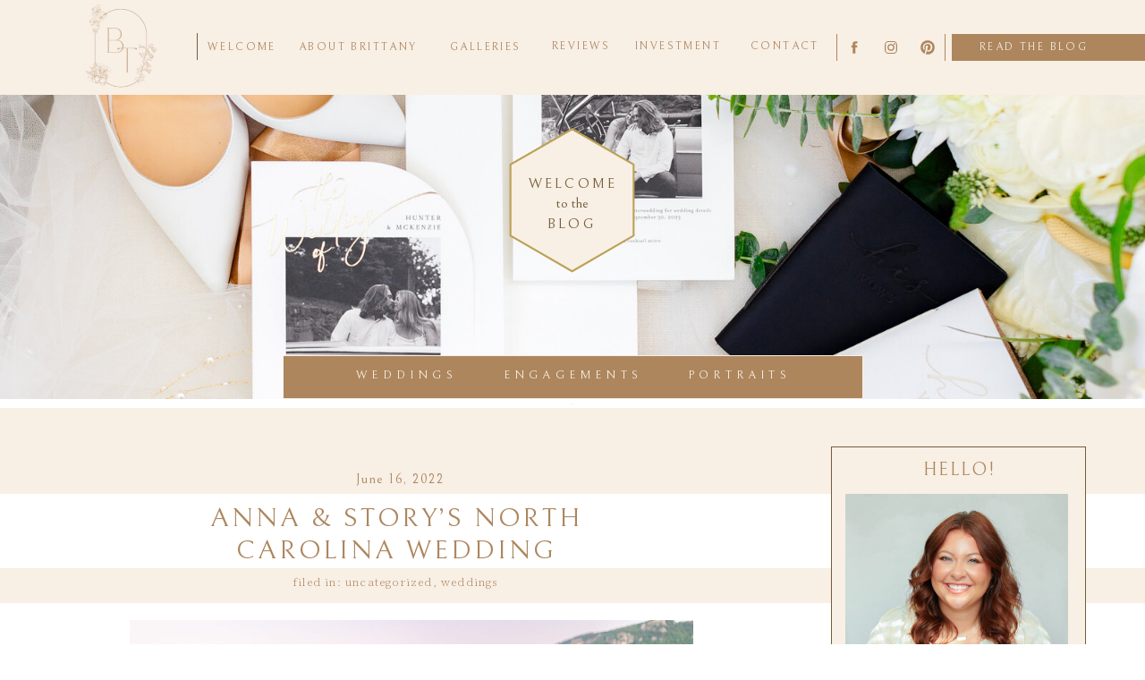

--- FILE ---
content_type: text/html; charset=UTF-8
request_url: https://brittanytitusphotography.com/tag/north-carolina-photographer/
body_size: 20074
content:
<!DOCTYPE html>
<html lang="en-US" class="d">
<head>
<link rel="stylesheet" type="text/css" href="//lib.showit.co/engine/2.2.6/showit.css" />
<meta name='robots' content='index, follow, max-image-preview:large, max-snippet:-1, max-video-preview:-1' />

            <script data-no-defer="1" data-ezscrex="false" data-cfasync="false" data-pagespeed-no-defer data-cookieconsent="ignore">
                var ctPublicFunctions = {"_ajax_nonce":"32c1da5ec0","_rest_nonce":"57695e15ea","_ajax_url":"\/wp-admin\/admin-ajax.php","_rest_url":"https:\/\/brittanytitusphotography.com\/wp-json\/","data__cookies_type":"native","data__ajax_type":false,"data__bot_detector_enabled":0,"data__frontend_data_log_enabled":1,"cookiePrefix":"","wprocket_detected":false,"host_url":"brittanytitusphotography.com","text__ee_click_to_select":"Click to select the whole data","text__ee_original_email":"The complete one is","text__ee_got_it":"Got it","text__ee_blocked":"Blocked","text__ee_cannot_connect":"Cannot connect","text__ee_cannot_decode":"Can not decode email. Unknown reason","text__ee_email_decoder":"CleanTalk email decoder","text__ee_wait_for_decoding":"The magic is on the way!","text__ee_decoding_process":"Please wait a few seconds while we decode the contact data."}
            </script>
        
            <script data-no-defer="1" data-ezscrex="false" data-cfasync="false" data-pagespeed-no-defer data-cookieconsent="ignore">
                var ctPublic = {"_ajax_nonce":"32c1da5ec0","settings__forms__check_internal":"0","settings__forms__check_external":"0","settings__forms__force_protection":0,"settings__forms__search_test":"0","settings__data__bot_detector_enabled":0,"settings__sfw__anti_crawler":0,"blog_home":"https:\/\/brittanytitusphotography.com\/","pixel__setting":"3","pixel__enabled":false,"pixel__url":"https:\/\/moderate9-v4.cleantalk.org\/pixel\/43d977ce9201d71703dd2404f94508b5.gif","data__email_check_before_post":"1","data__email_check_exist_post":1,"data__cookies_type":"native","data__key_is_ok":true,"data__visible_fields_required":true,"wl_brandname":"Anti-Spam by CleanTalk","wl_brandname_short":"CleanTalk","ct_checkjs_key":110413636,"emailEncoderPassKey":"7df8c0d6fe0445d13f23ce80984b229e","bot_detector_forms_excluded":"W10=","advancedCacheExists":false,"varnishCacheExists":false,"wc_ajax_add_to_cart":false}
            </script>
        
	<!-- This site is optimized with the Yoast SEO plugin v26.3 - https://yoast.com/wordpress/plugins/seo/ -->
	<title>north carolina photographer Archives - Wedding Photography | Photographer | Lynchburg</title>
	<meta name="description" content="Tag information. Wedding &amp; family photographer serving Lynchburg VA. Wedding photography, family photography, &amp; wedding pictures for Lynchburg." />
	<link rel="canonical" href="https://brittanytitusphotography.com/tag/north-carolina-photographer/" />
	<link rel="next" href="https://brittanytitusphotography.com/tag/north-carolina-photographer/page/2/" />
	<meta property="og:locale" content="en_US" />
	<meta property="og:type" content="article" />
	<meta property="og:title" content="north carolina photographer Archives - Wedding Photography | Photographer | Lynchburg" />
	<meta property="og:description" content="Tag information. Wedding &amp; family photographer serving Lynchburg VA. Wedding photography, family photography, &amp; wedding pictures for Lynchburg." />
	<meta property="og:url" content="https://brittanytitusphotography.com/tag/north-carolina-photographer/" />
	<meta property="og:site_name" content="Wedding Photography | Photographer | Lynchburg" />
	<meta name="twitter:card" content="summary_large_image" />
	<script type="application/ld+json" class="yoast-schema-graph">{"@context":"https://schema.org","@graph":[{"@type":"CollectionPage","@id":"https://brittanytitusphotography.com/tag/north-carolina-photographer/","url":"https://brittanytitusphotography.com/tag/north-carolina-photographer/","name":"north carolina photographer Archives - Wedding Photography | Photographer | Lynchburg","isPartOf":{"@id":"https://brittanytitusphotography.com/#website"},"primaryImageOfPage":{"@id":"https://brittanytitusphotography.com/tag/north-carolina-photographer/#primaryimage"},"image":{"@id":"https://brittanytitusphotography.com/tag/north-carolina-photographer/#primaryimage"},"thumbnailUrl":"https://brittanytitusphotography.com/wp-content/uploads/sites/3977/2022/06/2022-06-15_0072-6.jpg","description":"Tag information. Wedding & family photographer serving Lynchburg VA. Wedding photography, family photography, & wedding pictures for Lynchburg.","breadcrumb":{"@id":"https://brittanytitusphotography.com/tag/north-carolina-photographer/#breadcrumb"},"inLanguage":"en-US"},{"@type":"ImageObject","inLanguage":"en-US","@id":"https://brittanytitusphotography.com/tag/north-carolina-photographer/#primaryimage","url":"https://brittanytitusphotography.com/wp-content/uploads/sites/3977/2022/06/2022-06-15_0072-6.jpg","contentUrl":"https://brittanytitusphotography.com/wp-content/uploads/sites/3977/2022/06/2022-06-15_0072-6.jpg","width":1879,"height":1253},{"@type":"BreadcrumbList","@id":"https://brittanytitusphotography.com/tag/north-carolina-photographer/#breadcrumb","itemListElement":[{"@type":"ListItem","position":1,"name":"Home","item":"https://brittanytitusphotography.com/"},{"@type":"ListItem","position":2,"name":"north carolina photographer"}]},{"@type":"WebSite","@id":"https://brittanytitusphotography.com/#website","url":"https://brittanytitusphotography.com/","name":"Wedding Photography | Photographer | Lynchburg","description":"Brittany Titus Photography is a wedding &amp; family photographer serving Lynchburg VA. Wedding photography, family photography, &amp; wedding pictures for Lynchburg.","potentialAction":[{"@type":"SearchAction","target":{"@type":"EntryPoint","urlTemplate":"https://brittanytitusphotography.com/?s={search_term_string}"},"query-input":{"@type":"PropertyValueSpecification","valueRequired":true,"valueName":"search_term_string"}}],"inLanguage":"en-US"}]}</script>
	<!-- / Yoast SEO plugin. -->


<link rel="alternate" type="application/rss+xml" title="Wedding Photography | Photographer | Lynchburg &raquo; Feed" href="https://brittanytitusphotography.com/feed/" />
<link rel="alternate" type="application/rss+xml" title="Wedding Photography | Photographer | Lynchburg &raquo; Comments Feed" href="https://brittanytitusphotography.com/comments/feed/" />
<link rel="alternate" type="application/rss+xml" title="Wedding Photography | Photographer | Lynchburg &raquo; north carolina photographer Tag Feed" href="https://brittanytitusphotography.com/tag/north-carolina-photographer/feed/" />
<script type="text/javascript">
/* <![CDATA[ */
window._wpemojiSettings = {"baseUrl":"https:\/\/s.w.org\/images\/core\/emoji\/16.0.1\/72x72\/","ext":".png","svgUrl":"https:\/\/s.w.org\/images\/core\/emoji\/16.0.1\/svg\/","svgExt":".svg","source":{"concatemoji":"https:\/\/brittanytitusphotography.com\/wp-includes\/js\/wp-emoji-release.min.js?ver=6.8.3"}};
/*! This file is auto-generated */
!function(s,n){var o,i,e;function c(e){try{var t={supportTests:e,timestamp:(new Date).valueOf()};sessionStorage.setItem(o,JSON.stringify(t))}catch(e){}}function p(e,t,n){e.clearRect(0,0,e.canvas.width,e.canvas.height),e.fillText(t,0,0);var t=new Uint32Array(e.getImageData(0,0,e.canvas.width,e.canvas.height).data),a=(e.clearRect(0,0,e.canvas.width,e.canvas.height),e.fillText(n,0,0),new Uint32Array(e.getImageData(0,0,e.canvas.width,e.canvas.height).data));return t.every(function(e,t){return e===a[t]})}function u(e,t){e.clearRect(0,0,e.canvas.width,e.canvas.height),e.fillText(t,0,0);for(var n=e.getImageData(16,16,1,1),a=0;a<n.data.length;a++)if(0!==n.data[a])return!1;return!0}function f(e,t,n,a){switch(t){case"flag":return n(e,"\ud83c\udff3\ufe0f\u200d\u26a7\ufe0f","\ud83c\udff3\ufe0f\u200b\u26a7\ufe0f")?!1:!n(e,"\ud83c\udde8\ud83c\uddf6","\ud83c\udde8\u200b\ud83c\uddf6")&&!n(e,"\ud83c\udff4\udb40\udc67\udb40\udc62\udb40\udc65\udb40\udc6e\udb40\udc67\udb40\udc7f","\ud83c\udff4\u200b\udb40\udc67\u200b\udb40\udc62\u200b\udb40\udc65\u200b\udb40\udc6e\u200b\udb40\udc67\u200b\udb40\udc7f");case"emoji":return!a(e,"\ud83e\udedf")}return!1}function g(e,t,n,a){var r="undefined"!=typeof WorkerGlobalScope&&self instanceof WorkerGlobalScope?new OffscreenCanvas(300,150):s.createElement("canvas"),o=r.getContext("2d",{willReadFrequently:!0}),i=(o.textBaseline="top",o.font="600 32px Arial",{});return e.forEach(function(e){i[e]=t(o,e,n,a)}),i}function t(e){var t=s.createElement("script");t.src=e,t.defer=!0,s.head.appendChild(t)}"undefined"!=typeof Promise&&(o="wpEmojiSettingsSupports",i=["flag","emoji"],n.supports={everything:!0,everythingExceptFlag:!0},e=new Promise(function(e){s.addEventListener("DOMContentLoaded",e,{once:!0})}),new Promise(function(t){var n=function(){try{var e=JSON.parse(sessionStorage.getItem(o));if("object"==typeof e&&"number"==typeof e.timestamp&&(new Date).valueOf()<e.timestamp+604800&&"object"==typeof e.supportTests)return e.supportTests}catch(e){}return null}();if(!n){if("undefined"!=typeof Worker&&"undefined"!=typeof OffscreenCanvas&&"undefined"!=typeof URL&&URL.createObjectURL&&"undefined"!=typeof Blob)try{var e="postMessage("+g.toString()+"("+[JSON.stringify(i),f.toString(),p.toString(),u.toString()].join(",")+"));",a=new Blob([e],{type:"text/javascript"}),r=new Worker(URL.createObjectURL(a),{name:"wpTestEmojiSupports"});return void(r.onmessage=function(e){c(n=e.data),r.terminate(),t(n)})}catch(e){}c(n=g(i,f,p,u))}t(n)}).then(function(e){for(var t in e)n.supports[t]=e[t],n.supports.everything=n.supports.everything&&n.supports[t],"flag"!==t&&(n.supports.everythingExceptFlag=n.supports.everythingExceptFlag&&n.supports[t]);n.supports.everythingExceptFlag=n.supports.everythingExceptFlag&&!n.supports.flag,n.DOMReady=!1,n.readyCallback=function(){n.DOMReady=!0}}).then(function(){return e}).then(function(){var e;n.supports.everything||(n.readyCallback(),(e=n.source||{}).concatemoji?t(e.concatemoji):e.wpemoji&&e.twemoji&&(t(e.twemoji),t(e.wpemoji)))}))}((window,document),window._wpemojiSettings);
/* ]]> */
</script>
<style id='wp-emoji-styles-inline-css' type='text/css'>

	img.wp-smiley, img.emoji {
		display: inline !important;
		border: none !important;
		box-shadow: none !important;
		height: 1em !important;
		width: 1em !important;
		margin: 0 0.07em !important;
		vertical-align: -0.1em !important;
		background: none !important;
		padding: 0 !important;
	}
</style>
<link rel='stylesheet' id='wp-block-library-css' href='https://brittanytitusphotography.com/wp-includes/css/dist/block-library/style.min.css?ver=6.8.3' type='text/css' media='all' />
<style id='classic-theme-styles-inline-css' type='text/css'>
/*! This file is auto-generated */
.wp-block-button__link{color:#fff;background-color:#32373c;border-radius:9999px;box-shadow:none;text-decoration:none;padding:calc(.667em + 2px) calc(1.333em + 2px);font-size:1.125em}.wp-block-file__button{background:#32373c;color:#fff;text-decoration:none}
</style>
<style id='global-styles-inline-css' type='text/css'>
:root{--wp--preset--aspect-ratio--square: 1;--wp--preset--aspect-ratio--4-3: 4/3;--wp--preset--aspect-ratio--3-4: 3/4;--wp--preset--aspect-ratio--3-2: 3/2;--wp--preset--aspect-ratio--2-3: 2/3;--wp--preset--aspect-ratio--16-9: 16/9;--wp--preset--aspect-ratio--9-16: 9/16;--wp--preset--color--black: #000000;--wp--preset--color--cyan-bluish-gray: #abb8c3;--wp--preset--color--white: #ffffff;--wp--preset--color--pale-pink: #f78da7;--wp--preset--color--vivid-red: #cf2e2e;--wp--preset--color--luminous-vivid-orange: #ff6900;--wp--preset--color--luminous-vivid-amber: #fcb900;--wp--preset--color--light-green-cyan: #7bdcb5;--wp--preset--color--vivid-green-cyan: #00d084;--wp--preset--color--pale-cyan-blue: #8ed1fc;--wp--preset--color--vivid-cyan-blue: #0693e3;--wp--preset--color--vivid-purple: #9b51e0;--wp--preset--gradient--vivid-cyan-blue-to-vivid-purple: linear-gradient(135deg,rgba(6,147,227,1) 0%,rgb(155,81,224) 100%);--wp--preset--gradient--light-green-cyan-to-vivid-green-cyan: linear-gradient(135deg,rgb(122,220,180) 0%,rgb(0,208,130) 100%);--wp--preset--gradient--luminous-vivid-amber-to-luminous-vivid-orange: linear-gradient(135deg,rgba(252,185,0,1) 0%,rgba(255,105,0,1) 100%);--wp--preset--gradient--luminous-vivid-orange-to-vivid-red: linear-gradient(135deg,rgba(255,105,0,1) 0%,rgb(207,46,46) 100%);--wp--preset--gradient--very-light-gray-to-cyan-bluish-gray: linear-gradient(135deg,rgb(238,238,238) 0%,rgb(169,184,195) 100%);--wp--preset--gradient--cool-to-warm-spectrum: linear-gradient(135deg,rgb(74,234,220) 0%,rgb(151,120,209) 20%,rgb(207,42,186) 40%,rgb(238,44,130) 60%,rgb(251,105,98) 80%,rgb(254,248,76) 100%);--wp--preset--gradient--blush-light-purple: linear-gradient(135deg,rgb(255,206,236) 0%,rgb(152,150,240) 100%);--wp--preset--gradient--blush-bordeaux: linear-gradient(135deg,rgb(254,205,165) 0%,rgb(254,45,45) 50%,rgb(107,0,62) 100%);--wp--preset--gradient--luminous-dusk: linear-gradient(135deg,rgb(255,203,112) 0%,rgb(199,81,192) 50%,rgb(65,88,208) 100%);--wp--preset--gradient--pale-ocean: linear-gradient(135deg,rgb(255,245,203) 0%,rgb(182,227,212) 50%,rgb(51,167,181) 100%);--wp--preset--gradient--electric-grass: linear-gradient(135deg,rgb(202,248,128) 0%,rgb(113,206,126) 100%);--wp--preset--gradient--midnight: linear-gradient(135deg,rgb(2,3,129) 0%,rgb(40,116,252) 100%);--wp--preset--font-size--small: 13px;--wp--preset--font-size--medium: 20px;--wp--preset--font-size--large: 36px;--wp--preset--font-size--x-large: 42px;--wp--preset--spacing--20: 0.44rem;--wp--preset--spacing--30: 0.67rem;--wp--preset--spacing--40: 1rem;--wp--preset--spacing--50: 1.5rem;--wp--preset--spacing--60: 2.25rem;--wp--preset--spacing--70: 3.38rem;--wp--preset--spacing--80: 5.06rem;--wp--preset--shadow--natural: 6px 6px 9px rgba(0, 0, 0, 0.2);--wp--preset--shadow--deep: 12px 12px 50px rgba(0, 0, 0, 0.4);--wp--preset--shadow--sharp: 6px 6px 0px rgba(0, 0, 0, 0.2);--wp--preset--shadow--outlined: 6px 6px 0px -3px rgba(255, 255, 255, 1), 6px 6px rgba(0, 0, 0, 1);--wp--preset--shadow--crisp: 6px 6px 0px rgba(0, 0, 0, 1);}:where(.is-layout-flex){gap: 0.5em;}:where(.is-layout-grid){gap: 0.5em;}body .is-layout-flex{display: flex;}.is-layout-flex{flex-wrap: wrap;align-items: center;}.is-layout-flex > :is(*, div){margin: 0;}body .is-layout-grid{display: grid;}.is-layout-grid > :is(*, div){margin: 0;}:where(.wp-block-columns.is-layout-flex){gap: 2em;}:where(.wp-block-columns.is-layout-grid){gap: 2em;}:where(.wp-block-post-template.is-layout-flex){gap: 1.25em;}:where(.wp-block-post-template.is-layout-grid){gap: 1.25em;}.has-black-color{color: var(--wp--preset--color--black) !important;}.has-cyan-bluish-gray-color{color: var(--wp--preset--color--cyan-bluish-gray) !important;}.has-white-color{color: var(--wp--preset--color--white) !important;}.has-pale-pink-color{color: var(--wp--preset--color--pale-pink) !important;}.has-vivid-red-color{color: var(--wp--preset--color--vivid-red) !important;}.has-luminous-vivid-orange-color{color: var(--wp--preset--color--luminous-vivid-orange) !important;}.has-luminous-vivid-amber-color{color: var(--wp--preset--color--luminous-vivid-amber) !important;}.has-light-green-cyan-color{color: var(--wp--preset--color--light-green-cyan) !important;}.has-vivid-green-cyan-color{color: var(--wp--preset--color--vivid-green-cyan) !important;}.has-pale-cyan-blue-color{color: var(--wp--preset--color--pale-cyan-blue) !important;}.has-vivid-cyan-blue-color{color: var(--wp--preset--color--vivid-cyan-blue) !important;}.has-vivid-purple-color{color: var(--wp--preset--color--vivid-purple) !important;}.has-black-background-color{background-color: var(--wp--preset--color--black) !important;}.has-cyan-bluish-gray-background-color{background-color: var(--wp--preset--color--cyan-bluish-gray) !important;}.has-white-background-color{background-color: var(--wp--preset--color--white) !important;}.has-pale-pink-background-color{background-color: var(--wp--preset--color--pale-pink) !important;}.has-vivid-red-background-color{background-color: var(--wp--preset--color--vivid-red) !important;}.has-luminous-vivid-orange-background-color{background-color: var(--wp--preset--color--luminous-vivid-orange) !important;}.has-luminous-vivid-amber-background-color{background-color: var(--wp--preset--color--luminous-vivid-amber) !important;}.has-light-green-cyan-background-color{background-color: var(--wp--preset--color--light-green-cyan) !important;}.has-vivid-green-cyan-background-color{background-color: var(--wp--preset--color--vivid-green-cyan) !important;}.has-pale-cyan-blue-background-color{background-color: var(--wp--preset--color--pale-cyan-blue) !important;}.has-vivid-cyan-blue-background-color{background-color: var(--wp--preset--color--vivid-cyan-blue) !important;}.has-vivid-purple-background-color{background-color: var(--wp--preset--color--vivid-purple) !important;}.has-black-border-color{border-color: var(--wp--preset--color--black) !important;}.has-cyan-bluish-gray-border-color{border-color: var(--wp--preset--color--cyan-bluish-gray) !important;}.has-white-border-color{border-color: var(--wp--preset--color--white) !important;}.has-pale-pink-border-color{border-color: var(--wp--preset--color--pale-pink) !important;}.has-vivid-red-border-color{border-color: var(--wp--preset--color--vivid-red) !important;}.has-luminous-vivid-orange-border-color{border-color: var(--wp--preset--color--luminous-vivid-orange) !important;}.has-luminous-vivid-amber-border-color{border-color: var(--wp--preset--color--luminous-vivid-amber) !important;}.has-light-green-cyan-border-color{border-color: var(--wp--preset--color--light-green-cyan) !important;}.has-vivid-green-cyan-border-color{border-color: var(--wp--preset--color--vivid-green-cyan) !important;}.has-pale-cyan-blue-border-color{border-color: var(--wp--preset--color--pale-cyan-blue) !important;}.has-vivid-cyan-blue-border-color{border-color: var(--wp--preset--color--vivid-cyan-blue) !important;}.has-vivid-purple-border-color{border-color: var(--wp--preset--color--vivid-purple) !important;}.has-vivid-cyan-blue-to-vivid-purple-gradient-background{background: var(--wp--preset--gradient--vivid-cyan-blue-to-vivid-purple) !important;}.has-light-green-cyan-to-vivid-green-cyan-gradient-background{background: var(--wp--preset--gradient--light-green-cyan-to-vivid-green-cyan) !important;}.has-luminous-vivid-amber-to-luminous-vivid-orange-gradient-background{background: var(--wp--preset--gradient--luminous-vivid-amber-to-luminous-vivid-orange) !important;}.has-luminous-vivid-orange-to-vivid-red-gradient-background{background: var(--wp--preset--gradient--luminous-vivid-orange-to-vivid-red) !important;}.has-very-light-gray-to-cyan-bluish-gray-gradient-background{background: var(--wp--preset--gradient--very-light-gray-to-cyan-bluish-gray) !important;}.has-cool-to-warm-spectrum-gradient-background{background: var(--wp--preset--gradient--cool-to-warm-spectrum) !important;}.has-blush-light-purple-gradient-background{background: var(--wp--preset--gradient--blush-light-purple) !important;}.has-blush-bordeaux-gradient-background{background: var(--wp--preset--gradient--blush-bordeaux) !important;}.has-luminous-dusk-gradient-background{background: var(--wp--preset--gradient--luminous-dusk) !important;}.has-pale-ocean-gradient-background{background: var(--wp--preset--gradient--pale-ocean) !important;}.has-electric-grass-gradient-background{background: var(--wp--preset--gradient--electric-grass) !important;}.has-midnight-gradient-background{background: var(--wp--preset--gradient--midnight) !important;}.has-small-font-size{font-size: var(--wp--preset--font-size--small) !important;}.has-medium-font-size{font-size: var(--wp--preset--font-size--medium) !important;}.has-large-font-size{font-size: var(--wp--preset--font-size--large) !important;}.has-x-large-font-size{font-size: var(--wp--preset--font-size--x-large) !important;}
:where(.wp-block-post-template.is-layout-flex){gap: 1.25em;}:where(.wp-block-post-template.is-layout-grid){gap: 1.25em;}
:where(.wp-block-columns.is-layout-flex){gap: 2em;}:where(.wp-block-columns.is-layout-grid){gap: 2em;}
:root :where(.wp-block-pullquote){font-size: 1.5em;line-height: 1.6;}
</style>
<link rel='stylesheet' id='cleantalk-public-css-css' href='https://brittanytitusphotography.com/wp-content/plugins/cleantalk-spam-protect/css/cleantalk-public.min.css?ver=6.67_1762444237' type='text/css' media='all' />
<link rel='stylesheet' id='cleantalk-email-decoder-css-css' href='https://brittanytitusphotography.com/wp-content/plugins/cleantalk-spam-protect/css/cleantalk-email-decoder.min.css?ver=6.67_1762444237' type='text/css' media='all' />
<script type="text/javascript" src="https://brittanytitusphotography.com/wp-content/plugins/cleantalk-spam-protect/js/apbct-public-bundle_gathering.min.js?ver=6.67_1762444237" id="apbct-public-bundle_gathering.min-js-js"></script>
<script type="text/javascript" src="https://brittanytitusphotography.com/wp-includes/js/jquery/jquery.min.js?ver=3.7.1" id="jquery-core-js"></script>
<script type="text/javascript" src="https://brittanytitusphotography.com/wp-includes/js/jquery/jquery-migrate.min.js?ver=3.4.1" id="jquery-migrate-js"></script>
<script type="text/javascript" src="https://brittanytitusphotography.com/wp-content/plugins/showit/public/js/showit.js?ver=1765961183" id="si-script-js"></script>
<link rel="https://api.w.org/" href="https://brittanytitusphotography.com/wp-json/" /><link rel="alternate" title="JSON" type="application/json" href="https://brittanytitusphotography.com/wp-json/wp/v2/tags/64" /><link rel="EditURI" type="application/rsd+xml" title="RSD" href="https://brittanytitusphotography.com/xmlrpc.php?rsd" />
		<script type="text/javascript" async defer data-pin-color="red"  data-pin-hover="true"
			src="https://brittanytitusphotography.com/wp-content/plugins/pinterest-pin-it-button-on-image-hover-and-post/js/pinit.js"></script>
		<style type="text/css">.recentcomments a{display:inline !important;padding:0 !important;margin:0 !important;}</style>
<meta charset="UTF-8" />
<meta name="viewport" content="width=device-width, initial-scale=1" />
<link rel="icon" type="image/png" href="//static.showit.co/200/BvZvfKLfQ06xMZ-AMfCE9Q/72027/icon_with_two_row_name.png" />
<link rel="preconnect" href="https://static.showit.co" />


<link rel="preconnect" href="https://fonts.googleapis.com">
<link rel="preconnect" href="https://fonts.gstatic.com" crossorigin>
<link href="https://fonts.googleapis.com/css?family=Bellefair:regular|Noto+Serif+JP:200|Radley:regular|Bitter:regular|Alice:regular|Noto+Serif+JP:regular" rel="stylesheet" type="text/css"/>
<script id="init_data" type="application/json">
{"mobile":{"w":320},"desktop":{"w":1200,"defaultTrIn":{"type":"fade"},"defaultTrOut":{"type":"fade"},"bgFillType":"color","bgColor":"#000000:0"},"sid":"9pymaxiurqywa_tjcs9tzq","break":768,"assetURL":"//static.showit.co","contactFormId":"72027/180943","cfAction":"aHR0cHM6Ly9jbGllbnRzZXJ2aWNlLnNob3dpdC5jby9jb250YWN0Zm9ybQ==","sgAction":"aHR0cHM6Ly9jbGllbnRzZXJ2aWNlLnNob3dpdC5jby9zb2NpYWxncmlk","blockData":[{"slug":"menu","visible":"d","states":[{"d":{"bgFillType":"color","bgColor":"#000000:0","bgMediaType":"none"},"m":{"bgFillType":"color","bgColor":"#000000:0","bgMediaType":"none"},"slug":"view-1"}],"d":{"h":106,"w":1200,"locking":{"side":"t","scrollOffset":1},"bgFillType":"color","bgColor":"colors-6","bgMediaType":"none"},"m":{"h":200,"w":320,"bgFillType":"color","bgColor":"#FFFFFF","bgMediaType":"none"},"stateTrans":[{}]},{"slug":"mobile-menu-closed","visible":"m","states":[],"d":{"h":77,"w":1200,"locking":{"side":"t"},"bgFillType":"color","bgColor":"colors-6","bgMediaType":"none"},"m":{"h":107,"w":320,"locking":{},"bgFillType":"color","bgColor":"colors-6","bgMediaType":"none"}},{"slug":"top","visible":"a","states":[],"d":{"h":446,"w":1200,"bgFillType":"color","bgColor":"colors-6","bgMediaType":"image","bgImage":{"key":"GEILIrwaRTe5a6cv-Zbw6Q/72027/mckenzie_and_hunter_details_11_of_33.jpg","aspect_ratio":1.50015,"title":"McKenzie & Hunter Details (11 of 33)","type":"asset"},"bgOpacity":100,"bgPos":"rm","bgScale":"cover","bgScroll":"p"},"m":{"h":270,"w":320,"bgFillType":"color","bgColor":"#FFFFFF","bgMediaType":"image","bgImage":{"key":"GEILIrwaRTe5a6cv-Zbw6Q/72027/mckenzie_and_hunter_details_11_of_33.jpg","aspect_ratio":1.50015,"title":"McKenzie & Hunter Details (11 of 33)","type":"asset"},"bgOpacity":100,"bgPos":"cm","bgScale":"cover","bgScroll":"p"}},{"slug":"sidebar","visible":"d","states":[],"d":{"h":10,"w":1200,"bgFillType":"color","bgColor":"#000000:0","bgMediaType":"none"},"m":{"h":77,"w":320,"nature":"dH","bgFillType":"color","bgColor":"colors-7","bgMediaType":"none"}},{"slug":"date-1","visible":"a","states":[],"d":{"h":96,"w":1200,"nature":"dH","bgFillType":"color","bgColor":"colors-6","bgMediaType":"none"},"m":{"h":54,"w":320,"nature":"dH","bgFillType":"color","bgColor":"colors-6","bgMediaType":"none"}},{"slug":"post-title","visible":"a","states":[],"d":{"h":51,"w":1200,"locking":{"offset":100},"nature":"dH","bgFillType":"color","bgColor":"#000000:0","bgMediaType":"none"},"m":{"h":71,"w":320,"nature":"dH","bgFillType":"color","bgColor":"colors-7","bgMediaType":"none"}},{"slug":"filed-in","visible":"a","states":[],"d":{"h":39,"w":1200,"nature":"dH","bgFillType":"color","bgColor":"colors-6","bgMediaType":"none"},"m":{"h":38,"w":320,"nature":"dH","bgFillType":"color","bgColor":"colors-6","bgMediaType":"none"}},{"slug":"post-content","visible":"a","states":[],"d":{"h":439,"w":1200,"nature":"dH","bgFillType":"color","bgColor":"#000000:0","bgMediaType":"none"},"m":{"h":238,"w":320,"nature":"dH","bgFillType":"color","bgColor":"colors-7","bgMediaType":"none"}},{"slug":"read-more","visible":"a","states":[],"d":{"h":103,"w":1200,"nature":"dH","bgFillType":"color","bgColor":"colors-6","bgMediaType":"none"},"m":{"h":110,"w":320,"nature":"dH","bgFillType":"color","bgColor":"colors-6","bgMediaType":"none"}},{"slug":"pagination","visible":"a","states":[],"d":{"h":82,"w":1200,"nature":"dH","bgFillType":"color","bgColor":"colors-6","bgMediaType":"none"},"m":{"h":61,"w":320,"nature":"dH","bgFillType":"color","bgColor":"colors-6","bgMediaType":"none"}},{"slug":"instagram","visible":"a","states":[],"d":{"h":365,"w":1200,"bgFillType":"color","bgColor":"colors-6","bgMediaType":"none"},"m":{"h":172,"w":320,"bgFillType":"color","bgColor":"colors-6","bgMediaType":"none"}},{"slug":"footer-1","visible":"a","states":[],"d":{"h":214,"w":1200,"bgFillType":"color","bgColor":"colors-6","bgMediaType":"none"},"m":{"h":398,"w":320,"bgFillType":"color","bgColor":"colors-6","bgMediaType":"none"}},{"slug":"footer","visible":"a","states":[],"d":{"h":44,"w":1200,"bgFillType":"color","bgColor":"colors-6","bgMediaType":"none"},"m":{"h":1,"w":320,"bgFillType":"color","bgColor":"colors-5","bgMediaType":"none"}},{"slug":"mobile-menu-open","visible":"m","states":[],"d":{"h":200,"w":1200,"bgFillType":"color","bgColor":"colors-6","bgMediaType":"none"},"m":{"h":423,"w":320,"locking":{"side":"t"},"bgFillType":"color","bgColor":"colors-6","bgMediaType":"none"}}],"elementData":[{"type":"simple","visible":"a","id":"menu_view-1_0","blockId":"menu","m":{"x":48,"y":7,"w":224,"h":33.599999999999994,"a":0},"d":{"x":-612,"y":-9,"w":2439,"h":114,"a":0,"lockH":"s"}},{"type":"simple","visible":"a","id":"menu_view-1_1","blockId":"menu","m":{"x":48,"y":30,"w":224,"h":140,"a":0},"d":{"x":180,"y":37,"w":1,"h":30,"a":0}},{"type":"simple","visible":"a","id":"menu_view-1_2","blockId":"menu","m":{"x":48,"y":30,"w":224,"h":140,"a":0},"d":{"x":1024,"y":38,"w":803,"h":30,"a":0}},{"type":"text","visible":"a","id":"menu_view-1_3","blockId":"menu","m":{"x":111,"y":8,"w":99,"h":33,"a":0},"d":{"x":1055,"y":46,"w":131,"h":22,"a":0}},{"type":"icon","visible":"a","id":"menu_view-1_4","blockId":"menu","m":{"x":135,"y":-1,"w":50,"h":50,"a":0},"d":{"x":906,"y":44,"w":18,"h":18,"a":0}},{"type":"icon","visible":"a","id":"menu_view-1_5","blockId":"menu","m":{"x":135,"y":-1,"w":50,"h":50,"a":0},"d":{"x":947,"y":44,"w":18,"h":18,"a":0}},{"type":"icon","visible":"a","id":"menu_view-1_6","blockId":"menu","m":{"x":135,"y":-1,"w":50,"h":50,"a":0},"d":{"x":988,"y":44,"w":18,"h":18,"a":0}},{"type":"simple","visible":"a","id":"menu_view-1_7","blockId":"menu","m":{"x":48,"y":30,"w":224,"h":140,"a":0},"d":{"x":895,"y":38,"w":1,"h":30,"a":0}},{"type":"simple","visible":"a","id":"menu_view-1_8","blockId":"menu","m":{"x":48,"y":30,"w":224,"h":140,"a":0},"d":{"x":1016,"y":38,"w":1,"h":30,"a":0}},{"type":"graphic","visible":"a","id":"menu_view-1_9","blockId":"menu","m":{"x":48,"y":26,"w":224,"h":149,"a":0},"d":{"x":37,"y":-4,"w":116,"h":110,"a":0,"gs":{"t":"fit"}},"c":{"key":"0ECRkZNzT_mdurl2IliRkA/72027/icon_logo.png","aspect_ratio":1}},{"type":"text","visible":"a","id":"menu_view-1_10","blockId":"menu","m":{"x":111,"y":8,"w":99,"h":33,"a":0},"d":{"x":192,"y":46,"w":94,"h":15,"a":0}},{"type":"text","visible":"a","id":"menu_view-1_11","blockId":"menu","m":{"x":111,"y":8,"w":99,"h":33,"a":0},"d":{"x":294,"y":46,"w":162,"h":15,"a":0}},{"type":"text","visible":"a","id":"menu_view-1_12","blockId":"menu","m":{"x":111,"y":8,"w":99,"h":33,"a":0},"d":{"x":463,"y":46,"w":106,"h":15,"a":0},"pc":[{"type":"gallery"}]},{"type":"text","visible":"a","id":"menu_view-1_13","blockId":"menu","m":{"x":111,"y":8,"w":99,"h":33,"a":0},"d":{"x":799,"y":45,"w":89,"h":15,"a":0}},{"type":"text","visible":"a","id":"menu_view-1_14","blockId":"menu","m":{"x":111,"y":8,"w":99,"h":33,"a":0},"d":{"x":577,"y":45,"w":86,"h":15,"a":0},"pc":[{"type":"show"}]},{"type":"text","visible":"a","id":"menu_view-1_15","blockId":"menu","m":{"x":111,"y":8,"w":99,"h":33,"a":0},"d":{"x":670,"y":45,"w":121,"h":15,"a":0},"pc":[{"type":"show"}]},{"type":"icon","visible":"m","id":"mobile-menu-closed_0","blockId":"mobile-menu-closed","m":{"x":271,"y":9.286,"w":36.009,"h":28.009,"a":0},"d":{"x":575,"y":14,"w":100,"h":100,"a":0},"pc":[{"type":"show","block":"mobile-menu-open"}]},{"type":"graphic","visible":"a","id":"mobile-menu-closed_1","blockId":"mobile-menu-closed","m":{"x":77,"y":-3,"w":162,"h":108,"a":0},"d":{"x":560,"y":12,"w":81,"h":54,"a":0,"gs":{"t":"fit"}},"c":{"key":"BvZvfKLfQ06xMZ-AMfCE9Q/72027/icon_with_two_row_name.png","aspect_ratio":1}},{"type":"simple","visible":"a","id":"top_0","blockId":"top","m":{"x":-12,"y":226,"w":350,"h":47.006,"a":0},"d":{"x":276,"y":397,"w":649,"h":49,"a":0}},{"type":"text","visible":"a","id":"top_1","blockId":"top","m":{"x":9,"y":230,"w":99,"h":46,"a":0},"d":{"x":322,"y":397,"w":185,"h":50,"a":0}},{"type":"text","visible":"a","id":"top_2","blockId":"top","m":{"x":108,"y":230,"w":99,"h":46,"a":0},"d":{"x":508,"y":397,"w":185,"h":50,"a":0}},{"type":"text","visible":"a","id":"top_3","blockId":"top","m":{"x":212,"y":229,"w":99,"h":49,"a":0},"d":{"x":694,"y":397,"w":185,"h":50,"a":0}},{"type":"icon","visible":"a","id":"top_4","blockId":"top","m":{"x":76.5,"y":33,"w":167,"h":167,"a":0},"d":{"x":504,"y":127,"w":191.006,"h":191.006,"a":0}},{"type":"text","visible":"a","id":"top_5","blockId":"top","m":{"x":111.5,"y":91,"w":99,"h":33,"a":0},"d":{"x":533,"y":196,"w":135,"h":24,"a":0}},{"type":"text","visible":"a","id":"top_6","blockId":"top","m":{"x":111.5,"y":114,"w":99,"h":33,"a":0},"d":{"x":485,"y":218,"w":230.012,"h":34.009,"a":0}},{"type":"text","visible":"a","id":"top_7","blockId":"top","m":{"x":110.5,"y":131,"w":99,"h":33,"a":0},"d":{"x":543,"y":241,"w":113.012,"h":24.006,"a":0}},{"type":"simple","visible":"a","id":"sidebar_0","blockId":"sidebar","m":{"x":48,"y":7,"w":224,"h":33.599999999999994,"a":0},"d":{"x":889.248,"y":53.078,"w":285,"h":330.007,"a":0}},{"type":"graphic","visible":"a","id":"sidebar_1","blockId":"sidebar","m":{"x":0,"y":0,"w":23,"h":34,"a":0},"d":{"x":905.167,"y":105.991,"w":249.01,"h":258.016,"a":0,"gs":{"s":40}},"c":{"key":"vAmRc9hOvwDHtynbpAPJLg/72027/d30a7920.jpg","aspect_ratio":0.66657}},{"type":"text","visible":"a","id":"sidebar_2","blockId":"sidebar","m":{"x":111,"y":8,"w":99,"h":33,"a":0},"d":{"x":908.17,"y":67.583,"w":248.008,"h":31,"a":0}},{"type":"simple","visible":"a","id":"sidebar_3","blockId":"sidebar","m":{"x":48,"y":7,"w":224,"h":33.599999999999994,"a":0},"d":{"x":897.5,"y":533.5,"w":285,"h":42.016,"a":0}},{"type":"text","visible":"a","id":"sidebar_4","blockId":"sidebar","m":{"x":111,"y":8,"w":99,"h":33,"a":0},"d":{"x":877,"y":546.5,"w":326,"h":38,"a":0}},{"type":"text","visible":"a","id":"sidebar_5","blockId":"sidebar","m":{"x":114,"y":16,"w":91.8,"h":17,"a":0},"d":{"x":901,"y":489,"w":282,"h":31,"a":0}},{"type":"simple","visible":"a","id":"sidebar_6","blockId":"sidebar","m":{"x":48,"y":7,"w":224,"h":33.599999999999994,"a":0},"d":{"x":895.794,"y":605.466,"w":285,"h":237.002,"a":0},"pc":[{"type":"show"}]},{"type":"icon","visible":"a","id":"sidebar_7","blockId":"sidebar","m":{"x":135,"y":-1,"w":50,"h":50,"a":0},"d":{"x":943.416,"y":627.722,"w":191.006,"h":191.006,"a":0},"pc":[{"type":"show"}]},{"type":"text","visible":"a","id":"sidebar_8","blockId":"sidebar","m":{"x":111,"y":8,"w":99,"h":33,"a":0},"d":{"x":926,"y":690,"w":230.012,"h":34.009,"a":0},"pc":[{"type":"show"}]},{"type":"text","visible":"a","id":"sidebar_9","blockId":"sidebar","m":{"x":111,"y":8,"w":99,"h":33,"a":0},"d":{"x":994.413,"y":734,"w":113.012,"h":24.006,"a":0},"pc":[{"type":"show"}]},{"type":"text","visible":"a","id":"sidebar_10","blockId":"sidebar","m":{"x":111,"y":8,"w":99,"h":33,"a":0},"d":{"x":991.413,"y":712,"w":113.012,"h":24.006,"a":0},"pc":[{"type":"show","channel":"2"}]},{"type":"simple","visible":"a","id":"sidebar_11","blockId":"sidebar","m":{"x":48,"y":7,"w":224,"h":33.599999999999994,"a":0},"d":{"x":895.794,"y":861.716,"w":285,"h":237.002,"a":0}},{"type":"icon","visible":"a","id":"sidebar_12","blockId":"sidebar","m":{"x":135,"y":-1,"w":50,"h":50,"a":0},"d":{"x":942.791,"y":883.972,"w":191.006,"h":191.006,"a":0}},{"type":"text","visible":"a","id":"sidebar_13","blockId":"sidebar","m":{"x":111,"y":8,"w":99,"h":33,"a":0},"d":{"x":925,"y":949,"w":230,"h":34,"a":0}},{"type":"text","visible":"a","id":"sidebar_14","blockId":"sidebar","m":{"x":111,"y":8,"w":99,"h":33,"a":0},"d":{"x":985,"y":993,"w":113,"h":24,"a":0}},{"type":"text","visible":"a","id":"sidebar_15","blockId":"sidebar","m":{"x":111,"y":8,"w":99,"h":33,"a":0},"d":{"x":968,"y":971,"w":141,"h":24,"a":0}},{"type":"graphic","visible":"a","id":"sidebar_16","blockId":"sidebar","m":{"x":133,"y":12,"w":54,"h":54,"a":0},"d":{"x":597,"y":2,"w":7,"h":7,"a":0},"c":{"key":"yUa7SNuIQMuLr6GpAJ6SaA/72027/name_logo.png","aspect_ratio":1}},{"type":"text","visible":"a","id":"date-1_0","blockId":"date-1","m":{"x":49.333,"y":18.333,"w":228.013,"h":26.01,"a":0},"d":{"x":328.335,"y":70.618,"w":157.014,"h":28.001,"a":0}},{"type":"text","visible":"a","id":"post-title_0","blockId":"post-title","m":{"x":27,"y":10.333,"w":273,"h":49.013,"a":0},"d":{"x":127.613,"y":8.812,"w":550.003,"h":40.003,"a":0}},{"type":"text","visible":"a","id":"filed-in_0","blockId":"filed-in","m":{"x":47.129,"y":7.565,"w":227,"h":23,"a":0},"d":{"x":263.741,"y":3.696,"w":278.018,"h":32.001,"a":0}},{"type":"graphic","visible":"a","id":"post-content_0","blockId":"post-content","m":{"x":16.333,"y":18.787,"w":289,"h":220,"a":0,"gs":{"t":"cover","p":105}},"d":{"x":19.5,"y":19.302,"w":800,"h":420,"a":0,"gs":{"t":"fit","p":105}},"c":{"key":"ZuxL5wDBQDuXDtL92Z1JpA/shared/screen_shot_2016-03-21_at_3_49_03_pm.png","aspect_ratio":1.50756}},{"type":"graphic","visible":"a","id":"post-content_1","blockId":"post-content","m":{"x":48,"y":7,"w":224,"h":224,"a":0},"d":{"x":887,"y":202,"w":290,"h":100,"a":0},"c":{"key":"yUa7SNuIQMuLr6GpAJ6SaA/72027/name_logo.png","aspect_ratio":1}},{"type":"icon","visible":"a","id":"read-more_0","blockId":"read-more","m":{"x":99,"y":-43,"w":118,"h":118,"a":0},"d":{"x":331.053,"y":-53.02,"w":150.017,"h":149.007,"a":0}},{"type":"text","visible":"a","id":"read-more_1","blockId":"read-more","m":{"x":110,"y":12,"w":99,"h":33,"a":0},"d":{"x":356.494,"y":19.002,"w":103.004,"h":23.004,"a":0}},{"type":"simple","visible":"a","id":"read-more_2","blockId":"read-more","m":{"x":-43,"y":104,"w":396,"h":1,"a":0},"d":{"x":422.5,"y":-281.5,"w":1,"h":800,"a":-90}},{"type":"simple","visible":"a","id":"read-more_3","blockId":"read-more","m":{"x":-91.5,"y":99.5,"w":495,"h":1,"a":0},"d":{"x":422.5,"y":-275.5,"w":1,"h":800,"a":-90}},{"type":"text","visible":"a","id":"pagination_0","blockId":"pagination","m":{"x":163,"y":22,"w":125,"h":21,"a":0},"d":{"x":670.893,"y":20.076,"w":125.015,"h":29,"a":0}},{"type":"text","visible":"a","id":"pagination_1","blockId":"pagination","m":{"x":20,"y":22,"w":136,"h":22,"a":0},"d":{"x":50.75,"y":20.068,"w":170.004,"h":29.016,"a":0}},{"type":"icon","visible":"a","id":"pagination_2","blockId":"pagination","m":{"x":152,"y":277,"w":16,"h":16,"a":0},"d":{"x":794.5,"y":20.576,"w":28,"h":28,"a":0}},{"type":"icon","visible":"a","id":"pagination_3","blockId":"pagination","m":{"x":152,"y":277,"w":16,"h":16,"a":0},"d":{"x":28,"y":20.576,"w":28,"h":28,"a":0}},{"type":"icon","visible":"d","id":"instagram_0","blockId":"instagram","m":{"x":276,"y":858,"w":25,"h":25,"a":0},"d":{"x":1074,"y":782,"w":42,"h":41,"a":0}},{"type":"text","visible":"a","id":"instagram_1","blockId":"instagram","m":{"x":20,"y":39,"w":284,"h":28,"a":0},"d":{"x":387,"y":40,"w":426,"h":64,"a":0}},{"type":"simple","visible":"a","id":"instagram_2","blockId":"instagram","m":{"x":-127,"y":6,"w":500,"h":1,"a":0},"d":{"x":598.5,"y":-726.111,"w":1,"h":1471.009,"a":-90}},{"type":"simple","visible":"a","id":"instagram_3","blockId":"instagram","m":{"x":-53,"y":12,"w":500,"h":1,"a":0},"d":{"x":598.5,"y":-720.111,"w":1,"h":1471.009,"a":-90}},{"type":"iframe","visible":"a","id":"instagram_4","blockId":"instagram","m":{"x":0,"y":78,"w":321,"h":71,"a":0},"d":{"x":-1,"y":86,"w":1203,"h":490,"a":0}},{"type":"text","visible":"a","id":"footer-1_0","blockId":"footer-1","m":{"x":28,"y":171,"w":101,"h":24,"a":0},"d":{"x":417.952,"y":68,"w":93,"h":18.003,"a":0}},{"type":"text","visible":"a","id":"footer-1_1","blockId":"footer-1","m":{"x":29,"y":202,"w":148,"h":28,"a":0},"d":{"x":417,"y":95,"w":172,"h":22,"a":0}},{"type":"text","visible":"a","id":"footer-1_2","blockId":"footer-1","m":{"x":30,"y":233,"w":99,"h":33,"a":0},"d":{"x":417.952,"y":122,"w":95,"h":18.003,"a":0},"pc":[{"type":"gallery"}]},{"type":"text","visible":"a","id":"footer-1_3","blockId":"footer-1","m":{"x":200,"y":202,"w":99,"h":33,"a":0},"d":{"x":625.786,"y":94,"w":82,"h":24.003,"a":0},"pc":[{"type":"show"}]},{"type":"text","visible":"a","id":"footer-1_4","blockId":"footer-1","m":{"x":200,"y":171,"w":99,"h":33,"a":0},"d":{"x":625.786,"y":68,"w":79,"h":21.003,"a":0},"pc":[{"type":"show"}]},{"type":"icon","visible":"a","id":"footer-1_5","blockId":"footer-1","m":{"x":109,"y":286,"w":18.983,"h":18.987,"a":0},"d":{"x":844.111,"y":70,"w":18.009,"h":18.05,"a":0}},{"type":"icon","visible":"a","id":"footer-1_6","blockId":"footer-1","m":{"x":109,"y":319,"w":18.983,"h":18.987,"a":0},"d":{"x":844.111,"y":98,"w":18.009,"h":18.05,"a":0}},{"type":"icon","visible":"a","id":"footer-1_7","blockId":"footer-1","m":{"x":109,"y":351,"w":19,"h":19,"a":0},"d":{"x":846,"y":125,"w":18,"h":18,"a":0}},{"type":"text","visible":"a","id":"footer-1_8","blockId":"footer-1","m":{"x":200,"y":233,"w":106,"h":24,"a":0},"d":{"x":625.786,"y":122,"w":82,"h":24.003,"a":0}},{"type":"text","visible":"a","id":"footer-1_9","blockId":"footer-1","m":{"x":130,"y":290,"w":74.703,"h":25.063,"a":0},"d":{"x":878.452,"y":70,"w":93,"h":18.003,"a":0}},{"type":"text","visible":"a","id":"footer-1_10","blockId":"footer-1","m":{"x":130,"y":323,"w":74.703,"h":25.063,"a":0},"d":{"x":878.452,"y":98,"w":93,"h":18.003,"a":0}},{"type":"text","visible":"a","id":"footer-1_11","blockId":"footer-1","m":{"x":130,"y":355,"w":75,"h":25,"a":0},"d":{"x":880,"y":127,"w":93,"h":18,"a":0}},{"type":"simple","visible":"a","id":"footer-1_12","blockId":"footer-1","m":{"x":29,"y":269,"w":259,"h":2,"a":0},"d":{"x":785.142,"y":64,"w":1.006,"h":85.008,"a":0}},{"type":"simple","visible":"a","id":"footer-1_13","blockId":"footer-1","m":{"x":29,"y":141,"w":259,"h":2,"a":0},"d":{"x":349.142,"y":64,"w":1.006,"h":85.008,"a":0}},{"type":"graphic","visible":"a","id":"footer-1_14","blockId":"footer-1","m":{"x":46,"y":-2,"w":224,"h":149,"a":0},"d":{"x":16,"y":-6,"w":300,"h":200,"a":0,"gs":{"t":"fit"}},"c":{"key":"BvZvfKLfQ06xMZ-AMfCE9Q/72027/icon_with_two_row_name.png","aspect_ratio":1}},{"type":"text","visible":"a","id":"footer-1_15","blockId":"footer-1","m":{"x":4,"y":394,"w":313,"h":30,"a":0},"d":{"x":282,"y":185,"w":881,"h":28,"a":0}},{"type":"text","visible":"m","id":"mobile-menu-open_0","blockId":"mobile-menu-open","m":{"x":28.429,"y":190.874,"w":137.009,"h":30.003,"a":0},"d":{"x":885,"y":84,"w":60,"h":26,"a":0},"pc":[{"type":"hide","block":"mobile-menu-open"}]},{"type":"text","visible":"m","id":"mobile-menu-open_1","blockId":"mobile-menu-open","m":{"x":28.429,"y":120.958,"w":139,"h":30,"a":0},"d":{"x":795,"y":84,"w":52,"h":26,"a":0},"pc":[{"type":"hide","block":"mobile-menu-open"}]},{"type":"text","visible":"m","id":"mobile-menu-open_2","blockId":"mobile-menu-open","m":{"x":28.429,"y":89,"w":83,"h":24,"a":0},"d":{"x":705,"y":84,"w":52,"h":26,"a":0},"pc":[{"type":"hide","block":"mobile-menu-open"}]},{"type":"text","visible":"m","id":"mobile-menu-open_3","blockId":"mobile-menu-open","m":{"x":291,"y":26,"w":14.009,"h":27,"a":0},"d":{"x":543,"y":90,"w":124.19999999999999,"h":23,"a":0},"pc":[{"type":"hide","block":"mobile-menu-open"}]},{"type":"text","visible":"m","id":"mobile-menu-open_4","blockId":"mobile-menu-open","m":{"x":28.429,"y":227.835,"w":171.003,"h":36.003,"a":0},"d":{"x":1093,"y":84,"w":38,"h":26,"a":0},"pc":[{"type":"hide","block":"mobile-menu-open"}]},{"type":"text","visible":"m","id":"mobile-menu-open_5","blockId":"mobile-menu-open","m":{"x":28.429,"y":154.916,"w":139,"h":30,"a":0},"d":{"x":795,"y":84,"w":52,"h":26,"a":0},"pc":[{"type":"hide","block":"mobile-menu-open"}]},{"type":"text","visible":"a","id":"mobile-menu-open_6","blockId":"mobile-menu-open","m":{"x":17,"y":27,"w":71,"h":26,"a":0},"d":{"x":31,"y":26,"w":122,"h":35,"a":0},"pc":[{"type":"hide","block":"mobile-menu-open"}]},{"type":"icon","visible":"a","id":"mobile-menu-open_7","blockId":"mobile-menu-open","m":{"x":93.5,"y":295,"w":25,"h":25.49,"a":0},"d":{"x":575,"y":75,"w":100,"h":100,"a":0}},{"type":"icon","visible":"a","id":"mobile-menu-open_8","blockId":"mobile-menu-open","m":{"x":127,"y":295,"w":25,"h":25.49,"a":0},"d":{"x":575,"y":75,"w":100,"h":100,"a":0}},{"type":"icon","visible":"a","id":"mobile-menu-open_9","blockId":"mobile-menu-open","m":{"x":162.5,"y":295.51,"w":25,"h":25.49,"a":0},"d":{"x":575,"y":75,"w":100,"h":100,"a":0}},{"type":"icon","visible":"a","id":"mobile-menu-open_10","blockId":"mobile-menu-open","m":{"x":201.5,"y":295,"w":25,"h":25.49,"a":0},"d":{"x":575,"y":75,"w":100,"h":100,"a":0}},{"type":"simple","visible":"a","id":"mobile-menu-open_11","blockId":"mobile-menu-open","m":{"x":24,"y":342,"w":272,"h":40,"a":0},"d":{"x":1023.714,"y":15.429,"w":175.006,"h":30.005,"a":0}},{"type":"text","visible":"a","id":"mobile-menu-open_12","blockId":"mobile-menu-open","m":{"x":25.5,"y":355,"w":269,"h":28,"a":0},"d":{"x":1053.608,"y":22.328,"w":131.006,"h":22,"a":0}},{"type":"simple","visible":"a","id":"mobile-menu-open_13","blockId":"mobile-menu-open","m":{"x":25,"y":68,"w":270,"h":1,"a":0},"d":{"x":488,"y":-110,"w":480,"h":80,"a":0}},{"type":"simple","visible":"a","id":"mobile-menu-open_14","blockId":"mobile-menu-open","m":{"x":25,"y":272,"w":270,"h":1,"a":0},"d":{"x":488,"y":-110,"w":480,"h":80,"a":0}}]}
</script>
<link
rel="stylesheet"
type="text/css"
href="https://cdnjs.cloudflare.com/ajax/libs/animate.css/3.4.0/animate.min.css"
/>


<script src="//lib.showit.co/engine/2.2.6/showit-lib.min.js"></script>
<script src="//lib.showit.co/engine/2.2.6/showit.min.js"></script>
<script>

function initPage(){

}
</script>

<style id="si-page-css">
html.m {background-color:rgba(0,0,0,0);}
html.d {background-color:rgba(0,0,0,0);}
.d .st-d-title,.d .se-wpt h1 {color:rgba(173,134,94,1);text-transform:uppercase;line-height:1.2;letter-spacing:0.1em;font-size:45px;text-align:center;font-family:'Bellefair';font-weight:400;font-style:normal;}
.d .se-wpt h1 {margin-bottom:30px;}
.d .st-d-title.se-rc a {color:rgba(199,170,141,1);}
.d .st-d-title.se-rc a:hover {text-decoration:underline;color:rgba(173,134,94,1);opacity:0.8;}
.m .st-m-title,.m .se-wpt h1 {color:rgba(173,134,94,1);text-transform:uppercase;line-height:1.2;letter-spacing:0.1em;font-size:28px;text-align:center;font-family:'Bellefair';font-weight:400;font-style:normal;}
.m .se-wpt h1 {margin-bottom:20px;}
.m .st-m-title.se-rc a {color:rgba(199,170,141,1);}
.m .st-m-title.se-rc a:hover {text-decoration:underline;color:rgba(173,134,94,1);opacity:0.8;}
.d .st-d-heading,.d .se-wpt h2 {color:rgba(118,94,60,1);line-height:1.2;letter-spacing:0.1em;font-size:20px;text-align:center;font-family:'Noto Serif JP';font-weight:400;font-style:normal;}
.d .se-wpt h2 {margin-bottom:24px;}
.d .st-d-heading.se-rc a {color:rgba(118,94,60,1);}
.d .st-d-heading.se-rc a:hover {text-decoration:underline;color:rgba(118,94,60,1);opacity:0.8;}
.m .st-m-heading,.m .se-wpt h2 {color:rgba(118,94,60,1);line-height:1.2;letter-spacing:0.1em;font-size:16px;text-align:center;font-family:'Noto Serif JP';font-weight:400;font-style:normal;}
.m .se-wpt h2 {margin-bottom:20px;}
.m .st-m-heading.se-rc a {color:rgba(118,94,60,1);}
.m .st-m-heading.se-rc a:hover {text-decoration:underline;color:rgba(118,94,60,1);opacity:0.8;}
.d .st-d-subheading,.d .se-wpt h3 {color:rgba(173,134,94,1);text-transform:uppercase;line-height:1.8;letter-spacing:0.1em;font-size:16px;text-align:left;font-family:'Noto Serif JP';font-weight:200;font-style:normal;}
.d .se-wpt h3 {margin-bottom:18px;}
.d .st-d-subheading.se-rc a {color:rgba(173,134,94,1);}
.d .st-d-subheading.se-rc a:hover {text-decoration:underline;color:rgba(173,134,94,1);opacity:0.8;}
.m .st-m-subheading,.m .se-wpt h3 {color:rgba(199,170,141,1);text-transform:uppercase;line-height:1.8;letter-spacing:0.1em;font-size:12px;text-align:left;font-family:'Noto Serif JP';font-weight:200;font-style:normal;}
.m .se-wpt h3 {margin-bottom:18px;}
.m .st-m-subheading.se-rc a {color:rgba(199,170,141,1);}
.m .st-m-subheading.se-rc a:hover {text-decoration:underline;color:rgba(199,170,141,1);opacity:0.8;}
.d .st-d-paragraph {color:rgba(118,94,60,1);line-height:1.8;letter-spacing:0.05em;font-size:14px;text-align:justify;font-family:'Noto Serif JP';font-weight:200;font-style:normal;}
.d .se-wpt p {margin-bottom:16px;}
.d .st-d-paragraph.se-rc a {color:rgba(118,94,60,1);}
.d .st-d-paragraph.se-rc a:hover {text-decoration:underline;color:rgba(118,94,60,1);opacity:0.8;}
.m .st-m-paragraph {color:rgba(118,94,60,1);line-height:1.4;letter-spacing:0.05em;font-size:12px;text-align:justify;font-family:'Noto Serif JP';font-weight:200;font-style:normal;}
.m .se-wpt p {margin-bottom:16px;}
.m .st-m-paragraph.se-rc a {color:rgba(118,94,60,1);}
.m .st-m-paragraph.se-rc a:hover {text-decoration:underline;color:rgba(118,94,60,1);opacity:0.8;}
.sib-menu {z-index:2;}
.m .sib-menu {height:200px;display:none;}
.d .sib-menu {height:106px;}
.m .sib-menu .ss-bg {background-color:rgba(255,255,255,1);}
.d .sib-menu .ss-bg {background-color:rgba(248,239,229,1);}
.m .sib-menu .sis-menu_view-1 {background-color:rgba(0,0,0,0);}
.d .sib-menu .sis-menu_view-1 {background-color:rgba(0,0,0,0);}
.d .sie-menu_view-1_0 {left:-612px;top:-9px;width:2439px;height:114px;}
.m .sie-menu_view-1_0 {left:48px;top:7px;width:224px;height:33.599999999999994px;}
.d .sie-menu_view-1_0 .se-simple:hover {}
.m .sie-menu_view-1_0 .se-simple:hover {}
.d .sie-menu_view-1_0 .se-simple {border-color:rgba(248,239,229,1);border-width:0px;background-color:rgba(248,239,229,1);border-style:solid;border-radius:inherit;}
.m .sie-menu_view-1_0 .se-simple {background-color:rgba(118,94,60,1);}
.d .sie-menu_view-1_1 {left:180px;top:37px;width:1px;height:30px;}
.m .sie-menu_view-1_1 {left:48px;top:30px;width:224px;height:140px;}
.d .sie-menu_view-1_1 .se-simple:hover {}
.m .sie-menu_view-1_1 .se-simple:hover {}
.d .sie-menu_view-1_1 .se-simple {background-color:rgba(118,94,60,1);}
.m .sie-menu_view-1_1 .se-simple {background-color:rgba(118,94,60,1);}
.d .sie-menu_view-1_2 {left:1024px;top:38px;width:803px;height:30px;}
.m .sie-menu_view-1_2 {left:48px;top:30px;width:224px;height:140px;}
.d .sie-menu_view-1_2 .se-simple:hover {}
.m .sie-menu_view-1_2 .se-simple:hover {}
.d .sie-menu_view-1_2 .se-simple {background-color:rgba(173,134,94,1);}
.m .sie-menu_view-1_2 .se-simple {background-color:rgba(118,94,60,1);}
.d .sie-menu_view-1_3 {left:1055px;top:46px;width:131px;height:22px;}
.m .sie-menu_view-1_3 {left:111px;top:8px;width:99px;height:33px;}
.d .sie-menu_view-1_3-text {color:rgba(248,239,229,1);text-transform:uppercase;letter-spacing:0.2em;font-size:12px;text-align:left;font-family:'Bellefair';font-weight:400;font-style:normal;}
.d .sie-menu_view-1_4 {left:906px;top:44px;width:18px;height:18px;}
.m .sie-menu_view-1_4 {left:135px;top:-1px;width:50px;height:50px;}
.d .sie-menu_view-1_4 svg {fill:rgba(173,134,94,1);}
.m .sie-menu_view-1_4 svg {fill:rgba(61,75,110,1);}
.d .sie-menu_view-1_5 {left:947px;top:44px;width:18px;height:18px;}
.m .sie-menu_view-1_5 {left:135px;top:-1px;width:50px;height:50px;}
.d .sie-menu_view-1_5 svg {fill:rgba(173,134,94,1);}
.m .sie-menu_view-1_5 svg {fill:rgba(61,75,110,1);}
.d .sie-menu_view-1_6 {left:988px;top:44px;width:18px;height:18px;}
.m .sie-menu_view-1_6 {left:135px;top:-1px;width:50px;height:50px;}
.d .sie-menu_view-1_6 svg {fill:rgba(173,134,94,1);}
.m .sie-menu_view-1_6 svg {fill:rgba(61,75,110,1);}
.d .sie-menu_view-1_7 {left:895px;top:38px;width:1px;height:30px;}
.m .sie-menu_view-1_7 {left:48px;top:30px;width:224px;height:140px;}
.d .sie-menu_view-1_7 .se-simple:hover {}
.m .sie-menu_view-1_7 .se-simple:hover {}
.d .sie-menu_view-1_7 .se-simple {background-color:rgba(173,134,94,1);}
.m .sie-menu_view-1_7 .se-simple {background-color:rgba(118,94,60,1);}
.d .sie-menu_view-1_8 {left:1016px;top:38px;width:1px;height:30px;}
.m .sie-menu_view-1_8 {left:48px;top:30px;width:224px;height:140px;}
.d .sie-menu_view-1_8 .se-simple:hover {}
.m .sie-menu_view-1_8 .se-simple:hover {}
.d .sie-menu_view-1_8 .se-simple {background-color:rgba(173,134,94,1);}
.m .sie-menu_view-1_8 .se-simple {background-color:rgba(118,94,60,1);}
.d .sie-menu_view-1_9 {left:37px;top:-4px;width:116px;height:110px;}
.m .sie-menu_view-1_9 {left:48px;top:26px;width:224px;height:149px;}
.d .sie-menu_view-1_9 .se-img {background-repeat:no-repeat;background-size:contain;background-position:50%;border-radius:inherit;}
.m .sie-menu_view-1_9 .se-img {background-repeat:no-repeat;background-size:contain;background-position:50%;border-radius:inherit;}
.d .sie-menu_view-1_10 {left:192px;top:46px;width:94px;height:15px;}
.m .sie-menu_view-1_10 {left:111px;top:8px;width:99px;height:33px;}
.d .sie-menu_view-1_10-text {color:rgba(173,134,94,1);text-transform:uppercase;letter-spacing:0.2em;font-size:12px;text-align:left;font-family:'Bellefair';font-weight:400;font-style:normal;}
.d .sie-menu_view-1_11 {left:294px;top:46px;width:162px;height:15px;}
.m .sie-menu_view-1_11 {left:111px;top:8px;width:99px;height:33px;}
.d .sie-menu_view-1_11-text {color:rgba(173,134,94,1);text-transform:uppercase;letter-spacing:0.2em;font-size:12px;text-align:left;font-family:'Bellefair';font-weight:400;font-style:normal;}
.d .sie-menu_view-1_12 {left:463px;top:46px;width:106px;height:15px;}
.m .sie-menu_view-1_12 {left:111px;top:8px;width:99px;height:33px;}
.d .sie-menu_view-1_12-text {color:rgba(173,134,94,1);text-transform:uppercase;letter-spacing:0.2em;font-size:12px;text-align:left;font-family:'Bellefair';font-weight:400;font-style:normal;}
.d .sie-menu_view-1_13 {left:799px;top:45px;width:89px;height:15px;}
.m .sie-menu_view-1_13 {left:111px;top:8px;width:99px;height:33px;}
.d .sie-menu_view-1_13-text {color:rgba(173,134,94,1);text-transform:uppercase;letter-spacing:0.2em;font-size:12px;text-align:left;font-family:'Bellefair';font-weight:400;font-style:normal;}
.d .sie-menu_view-1_14 {left:577px;top:45px;width:86px;height:15px;}
.m .sie-menu_view-1_14 {left:111px;top:8px;width:99px;height:33px;}
.d .sie-menu_view-1_14-text {color:rgba(173,134,94,1);text-transform:uppercase;letter-spacing:0.2em;font-size:12px;text-align:left;font-family:'Bellefair';font-weight:400;font-style:normal;}
.d .sie-menu_view-1_15 {left:670px;top:45px;width:121px;height:15px;}
.m .sie-menu_view-1_15 {left:111px;top:8px;width:99px;height:33px;}
.d .sie-menu_view-1_15-text {color:rgba(173,134,94,1);text-transform:uppercase;letter-spacing:0.2em;font-size:12px;text-align:left;font-family:'Bellefair';font-weight:400;font-style:normal;}
.m .sib-mobile-menu-closed {height:107px;}
.d .sib-mobile-menu-closed {height:77px;display:none;}
.m .sib-mobile-menu-closed .ss-bg {background-color:rgba(248,239,229,1);}
.d .sib-mobile-menu-closed .ss-bg {background-color:rgba(248,239,229,1);}
.d .sie-mobile-menu-closed_0 {left:575px;top:14px;width:100px;height:100px;display:none;}
.m .sie-mobile-menu-closed_0 {left:271px;top:9.286px;width:36.009px;height:28.009px;}
.d .sie-mobile-menu-closed_0 svg {fill:rgba(173,134,94,1);}
.m .sie-mobile-menu-closed_0 svg {fill:rgba(173,134,94,1);}
.d .sie-mobile-menu-closed_1 {left:560px;top:12px;width:81px;height:54px;}
.m .sie-mobile-menu-closed_1 {left:77px;top:-3px;width:162px;height:108px;}
.d .sie-mobile-menu-closed_1 .se-img {background-repeat:no-repeat;background-size:contain;background-position:50%;border-radius:inherit;}
.m .sie-mobile-menu-closed_1 .se-img {background-repeat:no-repeat;background-size:contain;background-position:50%;border-radius:inherit;}
.m .sib-top {height:270px;}
.d .sib-top {height:446px;}
.m .sib-top .ss-bg {background-color:rgba(255,255,255,1);}
.d .sib-top .ss-bg {background-color:rgba(248,239,229,1);}
.d .sie-top_0 {left:276px;top:397px;width:649px;height:49px;}
.m .sie-top_0 {left:-12px;top:226px;width:350px;height:47.006px;}
.d .sie-top_0 .se-simple:hover {}
.m .sie-top_0 .se-simple:hover {}
.d .sie-top_0 .se-simple {border-color:rgba(248,239,229,1);border-width:1px;background-color:rgba(173,134,94,1);border-style:solid;border-radius:inherit;}
.m .sie-top_0 .se-simple {border-color:rgba(248,239,229,1);border-width:1px;background-color:rgba(173,134,94,1);border-style:solid;border-radius:inherit;}
.d .sie-top_1 {left:322px;top:397px;width:185px;height:50px;}
.m .sie-top_1 {left:9px;top:230px;width:99px;height:46px;}
.d .sie-top_1-text {color:rgba(248,239,229,1);text-transform:uppercase;letter-spacing:0.4em;font-size:13px;text-align:center;font-family:'Bellefair';font-weight:400;font-style:normal;}
.m .sie-top_1-text {color:rgba(248,239,229,1);text-transform:uppercase;font-size:10px;font-family:'Bellefair';font-weight:400;font-style:normal;}
.d .sie-top_2 {left:508px;top:397px;width:185px;height:50px;}
.m .sie-top_2 {left:108px;top:230px;width:99px;height:46px;}
.d .sie-top_2-text {color:rgba(248,239,229,1);letter-spacing:0.4em;font-size:13px;text-align:center;font-family:'Bellefair';font-weight:400;font-style:normal;}
.m .sie-top_2-text {color:rgba(248,239,229,1);text-transform:uppercase;font-size:10px;font-family:'Bellefair';font-weight:400;font-style:normal;}
.d .sie-top_3 {left:694px;top:397px;width:185px;height:50px;}
.m .sie-top_3 {left:212px;top:229px;width:99px;height:49px;}
.d .sie-top_3-text {color:rgba(248,239,229,1);letter-spacing:0.4em;font-size:13px;text-align:center;font-family:'Bellefair';font-weight:400;font-style:normal;}
.m .sie-top_3-text {color:rgba(248,239,229,1);text-transform:uppercase;font-size:10px;font-family:'Bellefair';font-weight:400;font-style:normal;}
.d .sie-top_4 {left:504px;top:127px;width:191.006px;height:191.006px;}
.m .sie-top_4 {left:76.5px;top:33px;width:167px;height:167px;}
.d .sie-top_4 svg {fill:rgba(248,239,229,1);}
.m .sie-top_4 svg {fill:rgba(248,239,229,1);}
.d .sie-top_5 {left:533px;top:196px;width:135px;height:24px;}
.m .sie-top_5 {left:111.5px;top:91px;width:99px;height:33px;}
.d .sie-top_5-text {color:rgba(118,94,60,1);text-transform:uppercase;letter-spacing:0.2em;font-size:16px;text-align:center;font-family:'Bellefair';font-weight:400;font-style:normal;}
.m .sie-top_5-text {color:rgba(118,94,60,1);font-size:15px;font-family:'Bellefair';font-weight:400;font-style:normal;}
.d .sie-top_6 {left:485px;top:218px;width:230.012px;height:34.009px;}
.m .sie-top_6 {left:111.5px;top:114px;width:99px;height:33px;}
.d .sie-top_6-text {color:rgba(118,94,60,1);text-transform:lowercase;letter-spacing:0em;font-size:16px;font-family:'Bellefair';font-weight:400;font-style:normal;}
.m .sie-top_6-text {color:rgba(118,94,60,1);text-transform:lowercase;font-size:12px;font-family:'Bellefair';font-weight:400;font-style:normal;}
.d .sie-top_7 {left:543px;top:241px;width:113.012px;height:24.006px;}
.m .sie-top_7 {left:110.5px;top:131px;width:99px;height:33px;}
.d .sie-top_7-text {color:rgba(118,94,60,1);text-transform:uppercase;letter-spacing:0.2em;font-size:16px;text-align:center;font-family:'Bellefair';font-weight:400;font-style:normal;}
.m .sie-top_7-text {color:rgba(118,94,60,1);font-size:15px;font-family:'Bellefair';font-weight:400;font-style:normal;}
.sib-sidebar {z-index:1;}
.m .sib-sidebar {height:77px;display:none;}
.d .sib-sidebar {height:10px;}
.m .sib-sidebar .ss-bg {background-color:rgba(255,255,255,1);}
.d .sib-sidebar .ss-bg {background-color:rgba(0,0,0,0);}
.m .sib-sidebar.sb-nm-dH .sc {height:77px;}
.d .sie-sidebar_0 {left:889.248px;top:53.078px;width:285px;height:330.007px;}
.m .sie-sidebar_0 {left:48px;top:7px;width:224px;height:33.599999999999994px;}
.d .sie-sidebar_0 .se-simple:hover {}
.m .sie-sidebar_0 .se-simple:hover {}
.d .sie-sidebar_0 .se-simple {border-color:rgba(118,94,60,1);border-width:1px;background-color:rgba(248,239,229,1);border-style:solid;border-radius:inherit;}
.m .sie-sidebar_0 .se-simple {background-color:rgba(118,94,60,1);}
.d .sie-sidebar_1 {left:905.167px;top:105.991px;width:249.01px;height:258.016px;}
.m .sie-sidebar_1 {left:0px;top:0px;width:23px;height:34px;}
.d .sie-sidebar_1 .se-img {background-repeat:no-repeat;background-size:cover;background-position:40% 40%;border-radius:inherit;}
.m .sie-sidebar_1 .se-img {background-repeat:no-repeat;background-size:cover;background-position:50% 50%;border-radius:inherit;}
.d .sie-sidebar_2 {left:908.17px;top:67.583px;width:248.008px;height:31px;}
.m .sie-sidebar_2 {left:111px;top:8px;width:99px;height:33px;}
.d .sie-sidebar_2-text {color:rgba(173,134,94,1);font-size:20px;font-family:'Bellefair';font-weight:400;font-style:normal;}
.d .sie-sidebar_3 {left:897.5px;top:533.5px;width:285px;height:42.016px;}
.m .sie-sidebar_3 {left:48px;top:7px;width:224px;height:33.599999999999994px;}
.d .sie-sidebar_3 .se-simple:hover {}
.m .sie-sidebar_3 .se-simple:hover {}
.d .sie-sidebar_3 .se-simple {border-color:rgba(173,134,94,1);border-width:1px;border-style:solid;border-radius:inherit;}
.m .sie-sidebar_3 .se-simple {background-color:rgba(118,94,60,1);}
.d .sie-sidebar_4 {left:877px;top:546.5px;width:326px;height:38px;}
.m .sie-sidebar_4 {left:111px;top:8px;width:99px;height:33px;}
.d .sie-sidebar_4-text {color:rgba(173,134,94,1);letter-spacing:0.4em;font-size:13px;font-family:'Bellefair';font-weight:400;font-style:normal;}
.d .sie-sidebar_5 {left:901px;top:489px;width:282px;height:31px;}
.m .sie-sidebar_5 {left:114px;top:16px;width:91.8px;height:17px;}
.d .sie-sidebar_5-text {color:rgba(118,94,60,1);text-transform:uppercase;font-size:7px;text-align:center;font-family:'Bellefair';font-weight:400;font-style:normal;}
.m .sie-sidebar_5-text {color:rgba(118,94,60,1);text-transform:uppercase;}
.d .sie-sidebar_6 {left:895.794px;top:605.466px;width:285px;height:237.002px;}
.m .sie-sidebar_6 {left:48px;top:7px;width:224px;height:33.599999999999994px;}
.d .sie-sidebar_6 .se-simple:hover {}
.m .sie-sidebar_6 .se-simple:hover {}
.d .sie-sidebar_6 .se-simple {background-color:rgba(199,170,141,0.5);}
.m .sie-sidebar_6 .se-simple {background-color:rgba(118,94,60,1);}
.d .sie-sidebar_7 {left:943.416px;top:627.722px;width:191.006px;height:191.006px;}
.m .sie-sidebar_7 {left:135px;top:-1px;width:50px;height:50px;}
.d .sie-sidebar_7 svg {fill:rgba(248,239,229,1);}
.m .sie-sidebar_7 svg {fill:rgba(61,75,110,1);}
.d .sie-sidebar_8 {left:926px;top:690px;width:230.012px;height:34.009px;}
.m .sie-sidebar_8 {left:111px;top:8px;width:99px;height:33px;}
.d .sie-sidebar_8-text {color:rgba(118,94,60,1);text-transform:lowercase;letter-spacing:0.1em;font-size:16px;font-family:'Bellefair';font-weight:400;font-style:normal;}
.d .sie-sidebar_9 {left:994.413px;top:734px;width:113.012px;height:24.006px;}
.m .sie-sidebar_9 {left:111px;top:8px;width:99px;height:33px;}
.d .sie-sidebar_9-text {color:rgba(118,94,60,1);text-transform:uppercase;letter-spacing:0.2em;font-size:16px;text-align:left;font-family:'Bellefair';font-weight:400;font-style:normal;}
.d .sie-sidebar_10 {left:991.413px;top:712px;width:113.012px;height:24.006px;}
.m .sie-sidebar_10 {left:111px;top:8px;width:99px;height:33px;}
.d .sie-sidebar_10-text {color:rgba(118,94,60,1);text-transform:uppercase;letter-spacing:0.2em;font-size:16px;text-align:left;font-family:'Bellefair';font-weight:400;font-style:normal;}
.d .sie-sidebar_11 {left:895.794px;top:861.716px;width:285px;height:237.002px;}
.m .sie-sidebar_11 {left:48px;top:7px;width:224px;height:33.599999999999994px;}
.d .sie-sidebar_11 .se-simple:hover {}
.m .sie-sidebar_11 .se-simple:hover {}
.d .sie-sidebar_11 .se-simple {background-color:rgba(199,170,141,0.5);}
.m .sie-sidebar_11 .se-simple {background-color:rgba(118,94,60,1);}
.d .sie-sidebar_12 {left:942.791px;top:883.972px;width:191.006px;height:191.006px;}
.m .sie-sidebar_12 {left:135px;top:-1px;width:50px;height:50px;}
.d .sie-sidebar_12 svg {fill:rgba(248,239,229,1);}
.m .sie-sidebar_12 svg {fill:rgba(61,75,110,1);}
.d .sie-sidebar_13 {left:925px;top:949px;width:230px;height:34px;}
.m .sie-sidebar_13 {left:111px;top:8px;width:99px;height:33px;}
.d .sie-sidebar_13-text {color:rgba(118,94,60,1);text-transform:lowercase;letter-spacing:0.1em;font-size:16px;font-family:'Bellefair';font-weight:400;font-style:normal;}
.d .sie-sidebar_14 {left:985px;top:993px;width:113px;height:24px;}
.m .sie-sidebar_14 {left:111px;top:8px;width:99px;height:33px;}
.d .sie-sidebar_14-text {color:rgba(118,94,60,1);text-transform:uppercase;letter-spacing:0.2em;font-size:16px;text-align:center;font-family:'Bellefair';font-weight:400;font-style:normal;}
.d .sie-sidebar_15 {left:968px;top:971px;width:141px;height:24px;}
.m .sie-sidebar_15 {left:111px;top:8px;width:99px;height:33px;}
.d .sie-sidebar_15-text {color:rgba(118,94,60,1);text-transform:uppercase;letter-spacing:0.2em;font-size:14px;text-align:center;font-family:'Bellefair';font-weight:400;font-style:normal;}
.d .sie-sidebar_16 {left:597px;top:2px;width:7px;height:7px;}
.m .sie-sidebar_16 {left:133px;top:12px;width:54px;height:54px;}
.d .sie-sidebar_16 .se-img {background-repeat:no-repeat;background-size:cover;background-position:50% 50%;border-radius:inherit;}
.m .sie-sidebar_16 .se-img {background-repeat:no-repeat;background-size:cover;background-position:50% 50%;border-radius:inherit;}
.m .sib-date-1 {height:54px;}
.d .sib-date-1 {height:96px;}
.m .sib-date-1 .ss-bg {background-color:rgba(248,239,229,1);}
.d .sib-date-1 .ss-bg {background-color:rgba(248,239,229,1);}
.m .sib-date-1.sb-nm-dH .sc {height:54px;}
.d .sib-date-1.sb-nd-dH .sc {height:96px;}
.d .sie-date-1_0 {left:328.335px;top:70.618px;width:157.014px;height:28.001px;}
.m .sie-date-1_0 {left:49.333px;top:18.333px;width:228.013px;height:26.01px;}
.d .sie-date-1_0-text {color:rgba(173,134,94,1);text-transform:none;font-size:15px;text-align:center;font-family:'Bellefair';font-weight:400;font-style:normal;}
.m .sie-date-1_0-text {font-size:15px;font-family:'Bellefair';font-weight:400;font-style:normal;}
.sib-post-title {z-index:2;}
.m .sib-post-title {height:71px;}
.d .sib-post-title {height:51px;}
.m .sib-post-title .ss-bg {background-color:rgba(255,255,255,1);}
.d .sib-post-title .ss-bg {background-color:rgba(0,0,0,0);}
.m .sib-post-title.sb-nm-dH .sc {height:71px;}
.d .sib-post-title.sb-nd-dH .sc {height:51px;}
.d .sie-post-title_0:hover {opacity:0.6;transition-duration:0.5s;transition-property:opacity;}
.m .sie-post-title_0:hover {opacity:0.6;transition-duration:0.5s;transition-property:opacity;}
.d .sie-post-title_0 {left:127.613px;top:8.812px;width:550.003px;height:40.003px;transition-duration:0.5s;transition-property:opacity;}
.m .sie-post-title_0 {left:27px;top:10.333px;width:273px;height:49.013px;transition-duration:0.5s;transition-property:opacity;}
.d .sie-post-title_0-text:hover {}
.m .sie-post-title_0-text:hover {}
.d .sie-post-title_0-text {color:rgba(173,134,94,1);font-size:30px;text-align:center;font-family:'Bellefair';font-weight:400;font-style:normal;}
.m .sie-post-title_0-text {color:rgba(173,134,94,1);font-size:20px;text-align:center;font-family:'Bellefair';font-weight:400;font-style:normal;}
.m .sib-filed-in {height:38px;}
.d .sib-filed-in {height:39px;}
.m .sib-filed-in .ss-bg {background-color:rgba(248,239,229,1);}
.d .sib-filed-in .ss-bg {background-color:rgba(248,239,229,1);}
.m .sib-filed-in.sb-nm-dH .sc {height:38px;}
.d .sib-filed-in.sb-nd-dH .sc {height:39px;}
.d .sie-filed-in_0:hover {opacity:0.5;transition-duration:0.5s;transition-property:opacity;}
.m .sie-filed-in_0:hover {opacity:0.5;transition-duration:0.5s;transition-property:opacity;}
.d .sie-filed-in_0 {left:263.741px;top:3.696px;width:278.018px;height:32.001px;transition-duration:0.5s;transition-property:opacity;}
.m .sie-filed-in_0 {left:47.129px;top:7.565px;width:227px;height:23px;transition-duration:0.5s;transition-property:opacity;}
.d .sie-filed-in_0-text:hover {}
.m .sie-filed-in_0-text:hover {}
.d .sie-filed-in_0-text {text-transform:lowercase;font-size:12px;text-align:center;font-family:'Noto Serif JP';font-weight:200;font-style:normal;}
.m .sie-filed-in_0-text {text-transform:lowercase;font-size:10px;text-align:center;font-family:'Radley';font-weight:400;font-style:normal;}
.sib-post-content {z-index:1;}
.m .sib-post-content {height:238px;}
.d .sib-post-content {height:439px;}
.m .sib-post-content .ss-bg {background-color:rgba(255,255,255,1);}
.d .sib-post-content .ss-bg {background-color:rgba(0,0,0,0);}
.m .sib-post-content.sb-nm-dH .sc {height:238px;}
.d .sib-post-content.sb-nd-dH .sc {height:439px;}
.d .sie-post-content_0 {left:19.5px;top:19.302px;width:800px;height:420px;}
.m .sie-post-content_0 {left:16.333px;top:18.787px;width:289px;height:220px;}
.d .sie-post-content_0 .se-img img {object-fit: contain;object-position: 50%;border-radius: inherit;height: 100%;width: 100%;}
.m .sie-post-content_0 .se-img img {object-fit: cover;object-position: 50% 50%;border-radius: inherit;height: 100%;width: 100%;}
.d .sie-post-content_1 {left:887px;top:202px;width:290px;height:100px;}
.m .sie-post-content_1 {left:48px;top:7px;width:224px;height:224px;}
.d .sie-post-content_1 .se-img {background-repeat:no-repeat;background-size:cover;background-position:50% 50%;border-radius:inherit;}
.m .sie-post-content_1 .se-img {background-repeat:no-repeat;background-size:cover;background-position:50% 50%;border-radius:inherit;}
.m .sib-read-more {height:110px;}
.d .sib-read-more {height:103px;}
.m .sib-read-more .ss-bg {background-color:rgba(248,239,229,1);}
.d .sib-read-more .ss-bg {background-color:rgba(248,239,229,1);}
.m .sib-read-more.sb-nm-dH .sc {height:110px;}
.d .sib-read-more.sb-nd-dH .sc {height:103px;}
.d .sie-read-more_0 {left:331.053px;top:-53.02px;width:150.017px;height:149.007px;}
.m .sie-read-more_0 {left:99px;top:-43px;width:118px;height:118px;}
.d .sie-read-more_0 svg {fill:rgba(248,239,229,1);}
.m .sie-read-more_0 svg {fill:rgba(248,239,229,1);}
.d .sie-read-more_1 {left:356.494px;top:19.002px;width:103.004px;height:23.004px;}
.m .sie-read-more_1 {left:110px;top:12px;width:99px;height:33px;}
.d .sie-read-more_1-text {color:rgba(118,94,60,1);letter-spacing:0.4em;font-size:13px;text-align:center;font-family:'Bellefair';font-weight:400;font-style:normal;}
.m .sie-read-more_1-text {letter-spacing:0.3em;font-size:12px;}
.d .sie-read-more_2 {left:422.5px;top:-281.5px;width:1px;height:800px;}
.m .sie-read-more_2 {left:-43px;top:104px;width:396px;height:1px;}
.d .sie-read-more_2 .se-simple:hover {}
.m .sie-read-more_2 .se-simple:hover {}
.d .sie-read-more_2 .se-simple {background-color:rgba(173,134,94,1);}
.m .sie-read-more_2 .se-simple {background-color:rgba(173,134,94,1);}
.d .sie-read-more_3 {left:422.5px;top:-275.5px;width:1px;height:800px;}
.m .sie-read-more_3 {left:-91.5px;top:99.5px;width:495px;height:1px;}
.d .sie-read-more_3 .se-simple:hover {}
.m .sie-read-more_3 .se-simple:hover {}
.d .sie-read-more_3 .se-simple {background-color:rgba(173,134,94,1);}
.m .sie-read-more_3 .se-simple {background-color:rgba(173,134,94,1);}
.m .sib-pagination {height:61px;}
.d .sib-pagination {height:82px;}
.m .sib-pagination .ss-bg {background-color:rgba(248,239,229,1);}
.d .sib-pagination .ss-bg {background-color:rgba(248,239,229,1);}
.m .sib-pagination.sb-nm-dH .sc {height:61px;}
.d .sib-pagination.sb-nd-dH .sc {height:82px;}
.d .sie-pagination_0:hover {opacity:0.6;transition-duration:0.5s;transition-property:opacity;}
.m .sie-pagination_0:hover {opacity:0.6;transition-duration:0.5s;transition-property:opacity;}
.d .sie-pagination_0 {left:670.893px;top:20.076px;width:125.015px;height:29px;transition-duration:0.5s;transition-property:opacity;}
.m .sie-pagination_0 {left:163px;top:22px;width:125px;height:21px;transition-duration:0.5s;transition-property:opacity;}
.d .sie-pagination_0-text:hover {}
.m .sie-pagination_0-text:hover {}
.d .sie-pagination_0-text {color:rgba(173,134,94,1);text-align:center;font-family:'Bellefair';font-weight:400;font-style:normal;}
.m .sie-pagination_0-text {color:rgba(173,134,94,1);text-align:right;font-family:'Bellefair';font-weight:400;font-style:normal;}
.d .sie-pagination_1:hover {opacity:1;transition-duration:0.5s;transition-property:opacity;}
.m .sie-pagination_1:hover {opacity:1;transition-duration:0.5s;transition-property:opacity;}
.d .sie-pagination_1 {left:50.75px;top:20.068px;width:170.004px;height:29.016px;transition-duration:0.5s;transition-property:opacity;}
.m .sie-pagination_1 {left:20px;top:22px;width:136px;height:22px;transition-duration:0.5s;transition-property:opacity;}
.d .sie-pagination_1-text:hover {}
.m .sie-pagination_1-text:hover {}
.d .sie-pagination_1-text {color:rgba(173,134,94,1);text-transform:uppercase;text-align:right;font-family:'Bellefair';font-weight:400;font-style:normal;}
.m .sie-pagination_1-text {color:rgba(173,134,94,1);text-align:left;font-family:'Bellefair';font-weight:400;font-style:normal;}
.d .sie-pagination_2 {left:794.5px;top:20.576px;width:28px;height:28px;}
.m .sie-pagination_2 {left:152px;top:277px;width:16px;height:16px;}
.d .sie-pagination_2 svg {fill:rgba(173,134,94,1);}
.m .sie-pagination_2 svg {fill:rgba(61,75,110,1);}
.d .sie-pagination_3 {left:28px;top:20.576px;width:28px;height:28px;}
.m .sie-pagination_3 {left:152px;top:277px;width:16px;height:16px;}
.d .sie-pagination_3 svg {fill:rgba(173,134,94,1);}
.m .sie-pagination_3 svg {fill:rgba(61,75,110,1);}
.m .sib-instagram {height:172px;}
.d .sib-instagram {height:365px;}
.m .sib-instagram .ss-bg {background-color:rgba(248,239,229,1);}
.d .sib-instagram .ss-bg {background-color:rgba(248,239,229,1);}
.d .sie-instagram_0 {left:1074px;top:782px;width:42px;height:41px;}
.m .sie-instagram_0 {left:276px;top:858px;width:25px;height:25px;display:none;}
.d .sie-instagram_0 svg {fill:rgba(118,94,60,1);}
.m .sie-instagram_0 svg {fill:rgba(118,94,60,1);}
.d .sie-instagram_1 {left:387px;top:40px;width:426px;height:64px;}
.m .sie-instagram_1 {left:20px;top:39px;width:284px;height:28px;}
.d .sie-instagram_1-text {color:rgba(173,134,94,1);font-size:20px;}
.m .sie-instagram_1-text {color:rgba(173,134,94,1);text-transform:uppercase;letter-spacing:0.1em;font-size:14px;text-align:center;font-family:'Bitter';font-weight:400;font-style:normal;}
.d .sie-instagram_2 {left:598.5px;top:-726.111px;width:1px;height:1471.009px;}
.m .sie-instagram_2 {left:-127px;top:6px;width:500px;height:1px;}
.d .sie-instagram_2 .se-simple:hover {}
.m .sie-instagram_2 .se-simple:hover {}
.d .sie-instagram_2 .se-simple {background-color:rgba(118,94,60,1);}
.m .sie-instagram_2 .se-simple {background-color:rgba(118,94,60,1);}
.d .sie-instagram_3 {left:598.5px;top:-720.111px;width:1px;height:1471.009px;}
.m .sie-instagram_3 {left:-53px;top:12px;width:500px;height:1px;}
.d .sie-instagram_3 .se-simple:hover {}
.m .sie-instagram_3 .se-simple:hover {}
.d .sie-instagram_3 .se-simple {background-color:rgba(118,94,60,1);}
.m .sie-instagram_3 .se-simple {background-color:rgba(118,94,60,1);}
.d .sie-instagram_4 {left:-1px;top:86px;width:1203px;height:490px;}
.m .sie-instagram_4 {left:0px;top:78px;width:321px;height:71px;}
.d .sie-instagram_4 .si-embed {transform-origin:left top 0;transform:scale(0.01, 0.01);width:120300px;height:49000px;}
.m .sie-instagram_4 .si-embed {transform-origin:left top 0;transform:scale(0.0005, 0.0005);width:642000px;height:142000px;}
.m .sib-footer-1 {height:398px;}
.d .sib-footer-1 {height:214px;}
.m .sib-footer-1 .ss-bg {background-color:rgba(248,239,229,1);}
.d .sib-footer-1 .ss-bg {background-color:rgba(248,239,229,1);}
.d .sie-footer-1_0 {left:417.952px;top:68px;width:93px;height:18.003px;}
.m .sie-footer-1_0 {left:28px;top:171px;width:101px;height:24px;}
.d .sie-footer-1_0-text {color:rgba(173,134,94,1);text-transform:uppercase;letter-spacing:0.2em;font-size:12px;text-align:left;font-family:'Bellefair';font-weight:400;font-style:normal;}
.m .sie-footer-1_0-text {color:rgba(173,134,94,1);font-size:13px;text-align:left;font-family:'Bellefair';font-weight:400;font-style:normal;}
.d .sie-footer-1_1 {left:417px;top:95px;width:172px;height:22px;}
.m .sie-footer-1_1 {left:29px;top:202px;width:148px;height:28px;}
.d .sie-footer-1_1-text {color:rgba(173,134,94,1);text-transform:uppercase;letter-spacing:0.2em;font-size:12px;text-align:left;font-family:'Bellefair';font-weight:400;font-style:normal;}
.m .sie-footer-1_1-text {color:rgba(173,134,94,1);font-size:13px;text-align:left;font-family:'Bellefair';font-weight:400;font-style:normal;}
.d .sie-footer-1_2 {left:417.952px;top:122px;width:95px;height:18.003px;}
.m .sie-footer-1_2 {left:30px;top:233px;width:99px;height:33px;}
.d .sie-footer-1_2-text {color:rgba(173,134,94,1);text-transform:uppercase;letter-spacing:0.2em;font-size:12px;text-align:left;font-family:'Bellefair';font-weight:400;font-style:normal;}
.m .sie-footer-1_2-text {color:rgba(173,134,94,1);font-size:13px;text-align:left;font-family:'Bellefair';font-weight:400;font-style:normal;}
.d .sie-footer-1_3 {left:625.786px;top:94px;width:82px;height:24.003px;}
.m .sie-footer-1_3 {left:200px;top:202px;width:99px;height:33px;}
.d .sie-footer-1_3-text {color:rgba(173,134,94,1);text-transform:uppercase;letter-spacing:0.2em;font-size:12px;text-align:left;font-family:'Bellefair';font-weight:400;font-style:normal;}
.m .sie-footer-1_3-text {color:rgba(173,134,94,1);font-size:13px;text-align:left;font-family:'Bellefair';font-weight:400;font-style:normal;}
.d .sie-footer-1_4 {left:625.786px;top:68px;width:79px;height:21.003px;}
.m .sie-footer-1_4 {left:200px;top:171px;width:99px;height:33px;}
.d .sie-footer-1_4-text {color:rgba(173,134,94,1);text-transform:uppercase;letter-spacing:0.2em;font-size:12px;text-align:left;font-family:'Bellefair';font-weight:400;font-style:normal;}
.m .sie-footer-1_4-text {color:rgba(173,134,94,1);font-size:13px;text-align:left;font-family:'Bellefair';font-weight:400;font-style:normal;}
.d .sie-footer-1_5 {left:844.111px;top:70px;width:18.009px;height:18.05px;}
.m .sie-footer-1_5 {left:109px;top:286px;width:18.983px;height:18.987px;}
.d .sie-footer-1_5 svg {fill:rgba(173,134,94,1);}
.m .sie-footer-1_5 svg {fill:rgba(173,134,94,1);}
.d .sie-footer-1_6 {left:844.111px;top:98px;width:18.009px;height:18.05px;}
.m .sie-footer-1_6 {left:109px;top:319px;width:18.983px;height:18.987px;}
.d .sie-footer-1_6 svg {fill:rgba(173,134,94,1);}
.m .sie-footer-1_6 svg {fill:rgba(173,134,94,1);}
.d .sie-footer-1_7 {left:846px;top:125px;width:18px;height:18px;}
.m .sie-footer-1_7 {left:109px;top:351px;width:19px;height:19px;}
.d .sie-footer-1_7 svg {fill:rgba(173,134,94,1);}
.m .sie-footer-1_7 svg {fill:rgba(173,134,94,1);}
.d .sie-footer-1_8 {left:625.786px;top:122px;width:82px;height:24.003px;}
.m .sie-footer-1_8 {left:200px;top:233px;width:106px;height:24px;}
.d .sie-footer-1_8-text {color:rgba(173,134,94,1);text-transform:uppercase;letter-spacing:0.2em;font-size:12px;text-align:left;font-family:'Bellefair';font-weight:400;font-style:normal;}
.m .sie-footer-1_8-text {color:rgba(173,134,94,1);font-size:13px;text-align:left;font-family:'Bellefair';font-weight:400;font-style:normal;}
.d .sie-footer-1_9 {left:878.452px;top:70px;width:93px;height:18.003px;}
.m .sie-footer-1_9 {left:130px;top:290px;width:74.703px;height:25.063px;}
.d .sie-footer-1_9-text {color:rgba(173,134,94,1);text-transform:uppercase;letter-spacing:0.2em;font-size:12px;text-align:left;font-family:'Bellefair';font-weight:400;font-style:normal;}
.m .sie-footer-1_9-text {color:rgba(173,134,94,1);font-size:11px;font-family:'Bellefair';font-weight:400;font-style:normal;}
.d .sie-footer-1_10 {left:878.452px;top:98px;width:93px;height:18.003px;}
.m .sie-footer-1_10 {left:130px;top:323px;width:74.703px;height:25.063px;}
.d .sie-footer-1_10-text {color:rgba(173,134,94,1);text-transform:uppercase;letter-spacing:0.2em;font-size:12px;text-align:left;font-family:'Bellefair';font-weight:400;font-style:normal;}
.m .sie-footer-1_10-text {color:rgba(173,134,94,1);font-size:11px;font-family:'Bellefair';font-weight:400;font-style:normal;}
.d .sie-footer-1_11 {left:880px;top:127px;width:93px;height:18px;}
.m .sie-footer-1_11 {left:130px;top:355px;width:75px;height:25px;}
.d .sie-footer-1_11-text {color:rgba(173,134,94,1);text-transform:uppercase;letter-spacing:0.2em;font-size:12px;text-align:left;font-family:'Bellefair';font-weight:400;font-style:normal;}
.m .sie-footer-1_11-text {color:rgba(173,134,94,1);font-size:11px;font-family:'Bellefair';font-weight:400;font-style:normal;}
.d .sie-footer-1_12 {left:785.142px;top:64px;width:1.006px;height:85.008px;}
.m .sie-footer-1_12 {left:29px;top:269px;width:259px;height:2px;}
.d .sie-footer-1_12 .se-simple:hover {}
.m .sie-footer-1_12 .se-simple:hover {}
.d .sie-footer-1_12 .se-simple {background-color:rgba(173,134,94,1);}
.m .sie-footer-1_12 .se-simple {background-color:rgba(173,134,94,1);}
.d .sie-footer-1_13 {left:349.142px;top:64px;width:1.006px;height:85.008px;}
.m .sie-footer-1_13 {left:29px;top:141px;width:259px;height:2px;}
.d .sie-footer-1_13 .se-simple:hover {}
.m .sie-footer-1_13 .se-simple:hover {}
.d .sie-footer-1_13 .se-simple {background-color:rgba(173,134,94,1);}
.m .sie-footer-1_13 .se-simple {background-color:rgba(173,134,94,1);}
.d .sie-footer-1_14 {left:16px;top:-6px;width:300px;height:200px;}
.m .sie-footer-1_14 {left:46px;top:-2px;width:224px;height:149px;}
.d .sie-footer-1_14 .se-img {background-repeat:no-repeat;background-size:contain;background-position:50%;border-radius:inherit;}
.m .sie-footer-1_14 .se-img {background-repeat:no-repeat;background-size:contain;background-position:50%;border-radius:inherit;}
.d .sie-footer-1_15 {left:282px;top:185px;width:881px;height:28px;}
.m .sie-footer-1_15 {left:4px;top:394px;width:313px;height:30px;}
.d .sie-footer-1_15-text {color:rgba(248,239,229,1);text-align:center;}
.m .sie-footer-1_15-text {color:rgba(248,239,229,1);font-size:9px;text-align:center;}
.m .sib-footer {height:1px;}
.d .sib-footer {height:44px;}
.m .sib-footer .ss-bg {background-color:rgba(248,248,241,1);}
.d .sib-footer .ss-bg {background-color:rgba(248,239,229,1);}
.sib-mobile-menu-open {z-index:2;}
.m .sib-mobile-menu-open {height:423px;display:none;}
.d .sib-mobile-menu-open {height:200px;display:none;}
.m .sib-mobile-menu-open .ss-bg {background-color:rgba(248,239,229,1);}
.d .sib-mobile-menu-open .ss-bg {background-color:rgba(248,239,229,1);}
.d .sie-mobile-menu-open_0 {left:885px;top:84px;width:60px;height:26px;display:none;}
.m .sie-mobile-menu-open_0 {left:28.429px;top:190.874px;width:137.009px;height:30.003px;}
.m .sie-mobile-menu-open_0-text {color:rgba(173,134,94,1);font-family:'Bellefair';font-weight:400;font-style:normal;}
.d .sie-mobile-menu-open_1 {left:795px;top:84px;width:52px;height:26px;display:none;}
.m .sie-mobile-menu-open_1 {left:28.429px;top:120.958px;width:139px;height:30px;}
.m .sie-mobile-menu-open_1-text {color:rgba(173,134,94,1);font-family:'Bellefair';font-weight:400;font-style:normal;}
.d .sie-mobile-menu-open_2 {left:705px;top:84px;width:52px;height:26px;display:none;}
.m .sie-mobile-menu-open_2 {left:28.429px;top:89px;width:83px;height:24px;}
.m .sie-mobile-menu-open_2-text {color:rgba(173,134,94,1);font-family:'Bellefair';font-weight:400;font-style:normal;}
.d .sie-mobile-menu-open_3 {left:543px;top:90px;width:124.19999999999999px;height:23px;display:none;}
.m .sie-mobile-menu-open_3 {left:291px;top:26px;width:14.009px;height:27px;}
.m .sie-mobile-menu-open_3-text {color:rgba(173,134,94,1);font-size:14px;}
.d .sie-mobile-menu-open_4 {left:1093px;top:84px;width:38px;height:26px;display:none;}
.m .sie-mobile-menu-open_4 {left:28.429px;top:227.835px;width:171.003px;height:36.003px;}
.m .sie-mobile-menu-open_4-text {color:rgba(173,134,94,1);font-family:'Bellefair';font-weight:400;font-style:normal;}
.d .sie-mobile-menu-open_5 {left:795px;top:84px;width:52px;height:26px;display:none;}
.m .sie-mobile-menu-open_5 {left:28.429px;top:154.916px;width:139px;height:30px;}
.m .sie-mobile-menu-open_5-text {color:rgba(173,134,94,1);font-family:'Bellefair';font-weight:400;font-style:normal;}
.d .sie-mobile-menu-open_6 {left:31px;top:26px;width:122px;height:35px;}
.m .sie-mobile-menu-open_6 {left:17px;top:27px;width:71px;height:26px;}
.d .sie-mobile-menu-open_6-text {letter-spacing:0.1em;font-size:20px;}
.m .sie-mobile-menu-open_6-text {color:rgba(118,94,60,1);font-size:16px;font-family:'Bellefair';font-weight:400;font-style:normal;}
.d .sie-mobile-menu-open_7 {left:575px;top:75px;width:100px;height:100px;}
.m .sie-mobile-menu-open_7 {left:93.5px;top:295px;width:25px;height:25.49px;}
.d .sie-mobile-menu-open_7 svg {fill:rgba(61,75,110,1);}
.m .sie-mobile-menu-open_7 svg {fill:rgba(173,134,94,1);}
.d .sie-mobile-menu-open_8 {left:575px;top:75px;width:100px;height:100px;}
.m .sie-mobile-menu-open_8 {left:127px;top:295px;width:25px;height:25.49px;}
.d .sie-mobile-menu-open_8 svg {fill:rgba(61,75,110,1);}
.m .sie-mobile-menu-open_8 svg {fill:rgba(173,134,94,1);}
.d .sie-mobile-menu-open_9 {left:575px;top:75px;width:100px;height:100px;}
.m .sie-mobile-menu-open_9 {left:162.5px;top:295.51px;width:25px;height:25.49px;}
.d .sie-mobile-menu-open_9 svg {fill:rgba(61,75,110,1);}
.m .sie-mobile-menu-open_9 svg {fill:rgba(173,134,94,1);}
.d .sie-mobile-menu-open_10 {left:575px;top:75px;width:100px;height:100px;}
.m .sie-mobile-menu-open_10 {left:201.5px;top:295px;width:25px;height:25.49px;}
.d .sie-mobile-menu-open_10 svg {fill:rgba(61,75,110,1);}
.m .sie-mobile-menu-open_10 svg {fill:rgba(173,134,94,1);}
.d .sie-mobile-menu-open_11 {left:1023.714px;top:15.429px;width:175.006px;height:30.005px;}
.m .sie-mobile-menu-open_11 {left:24px;top:342px;width:272px;height:40px;}
.d .sie-mobile-menu-open_11 .se-simple:hover {}
.m .sie-mobile-menu-open_11 .se-simple:hover {}
.d .sie-mobile-menu-open_11 .se-simple {background-color:rgba(199,170,141,1);}
.m .sie-mobile-menu-open_11 .se-simple {background-color:rgba(173,134,94,1);}
.d .sie-mobile-menu-open_12 {left:1053.608px;top:22.328px;width:131.006px;height:22px;}
.m .sie-mobile-menu-open_12 {left:25.5px;top:355px;width:269px;height:28px;}
.d .sie-mobile-menu-open_12-text {color:rgba(248,239,229,1);text-transform:uppercase;letter-spacing:0.2em;font-size:12px;text-align:left;font-family:'Alice';font-weight:400;font-style:normal;}
.m .sie-mobile-menu-open_12-text {color:rgba(248,239,229,1);font-size:13px;}
.d .sie-mobile-menu-open_13 {left:488px;top:-110px;width:480px;height:80px;}
.m .sie-mobile-menu-open_13 {left:25px;top:68px;width:270px;height:1px;}
.d .sie-mobile-menu-open_13 .se-simple:hover {}
.m .sie-mobile-menu-open_13 .se-simple:hover {}
.d .sie-mobile-menu-open_13 .se-simple {background-color:rgba(118,94,60,1);}
.m .sie-mobile-menu-open_13 .se-simple {background-color:rgba(248,239,229,1);}
.d .sie-mobile-menu-open_14 {left:488px;top:-110px;width:480px;height:80px;}
.m .sie-mobile-menu-open_14 {left:25px;top:272px;width:270px;height:1px;}
.d .sie-mobile-menu-open_14 .se-simple:hover {}
.m .sie-mobile-menu-open_14 .se-simple:hover {}
.d .sie-mobile-menu-open_14 .se-simple {background-color:rgba(118,94,60,1);}
.m .sie-mobile-menu-open_14 .se-simple {background-color:rgba(248,239,229,1);}

</style>
<!-- Global site tag (gtag.js) - Google Analytics -->
<script async src="https://www.googletagmanager.com/gtag/js?id=G-567NBF88EH"></script>
<script>
window.dataLayer = window.dataLayer || [];
function gtag(){dataLayer.push(arguments);}
gtag('js', new Date());
gtag('config', 'G-567NBF88EH');
</script>

</head>
<body class="archive tag tag-north-carolina-photographer tag-64 wp-embed-responsive wp-theme-showit wp-child-theme-showit">
<div id="si-sp" class="sp" data-wp-ver="2.9.3"><div id="menu" data-bid="menu" class="sb sib-menu sb-ld"><div class="ss-s ss-bg"><div class="sc" style="width:1200px"></div></div><div id="menu_view-1" class="ss sis-menu_view-1 sactive"><div class="sc"><div data-sid="menu_view-1_0" class="sie-menu_view-1_0 se"><div class="se-simple"></div></div><div data-sid="menu_view-1_1" class="sie-menu_view-1_1 se"><div class="se-simple"></div></div><div data-sid="menu_view-1_2" class="sie-menu_view-1_2 se"><div class="se-simple"></div></div><a href="#/" target="_self" class="sie-menu_view-1_3 se" data-sid="menu_view-1_3"><h1 class="se-t sie-menu_view-1_3-text st-m-title st-d-title">read the blog</h1></a><a href="https://www.facebook.com/brittanytitusphotography" target="_blank" class="sie-menu_view-1_4 se" data-sid="menu_view-1_4"><div class="se-icon"><svg xmlns="http://www.w3.org/2000/svg" viewbox="0 0 512 512"><path d="M288 192v-38.1c0-17.2 3.8-25.9 30.5-25.9H352V64h-55.9c-68.5 0-91.1 31.4-91.1 85.3V192h-45v64h45v192h83V256h56.4l7.6-64h-64z"/></svg></div></a><a href="https://www.instagram.com/brittanytitusphoto/" target="_blank" class="sie-menu_view-1_5 se" data-sid="menu_view-1_5"><div class="se-icon"><svg xmlns="http://www.w3.org/2000/svg" viewbox="0 0 512 512"><path d="M338,54.63H174c-62.72,0-114,51.32-114,114V343.33c0,62.72,51.32,114,114,114H338c62.72,0,114-51.32,114-114V168.67C452,105.94,400.68,54.63,338,54.63Zm83.91,288.71A84.24,84.24,0,0,1,338,427.24H174a84.24,84.24,0,0,1-83.91-83.91V168.67A84.24,84.24,0,0,1,174,84.76H338a84.24,84.24,0,0,1,83.91,83.91Z"/><path d="M255.77,148.18A107.94,107.94,0,1,0,363.71,256.13,107.94,107.94,0,0,0,255.77,148.18Zm-.52,178.71a70.68,70.68,0,1,1,70.68-70.68A70.68,70.68,0,0,1,255.25,326.9Z"/><circle cx="365.44" cy="146.5" r="25.56"/></svg></div></a><a href="https://www.pinterest.com/brittanytitusphotography/" target="_blank" class="sie-menu_view-1_6 se" data-sid="menu_view-1_6"><div class="se-icon"><svg xmlns="http://www.w3.org/2000/svg" viewbox="0 0 512 512"><path d="M256 32C132.3 32 32 132.3 32 256c0 91.7 55.2 170.5 134.1 205.2-.6-15.6-.1-34.4 3.9-51.4 4.3-18.2 28.8-122.1 28.8-122.1s-7.2-14.3-7.2-35.4c0-33.2 19.2-58 43.2-58 20.4 0 30.2 15.3 30.2 33.6 0 20.5-13.1 51.1-19.8 79.5-5.6 23.8 11.9 43.1 35.4 43.1 42.4 0 71-54.5 71-119.1 0-49.1-33.1-85.8-93.2-85.8-67.9 0-110.3 50.7-110.3 107.3 0 19.5 5.8 33.3 14.8 43.9 4.1 4.9 4.7 6.9 3.2 12.5-1.1 4.1-3.5 14-4.6 18-1.5 5.7-6.1 7.7-11.2 5.6-31.3-12.8-45.9-47-45.9-85.6 0-63.6 53.7-139.9 160.1-139.9 85.5 0 141.8 61.9 141.8 128.3 0 87.9-48.9 153.5-120.9 153.5-24.2 0-46.9-13.1-54.7-27.9 0 0-13 51.6-15.8 61.6-4.7 17.3-14 34.5-22.5 48 20.1 5.9 41.4 9.2 63.5 9.2 123.7 0 224-100.3 224-224C480 132.3 379.7 32 256 32z"/></svg></div></a><div data-sid="menu_view-1_7" class="sie-menu_view-1_7 se"><div class="se-simple"></div></div><div data-sid="menu_view-1_8" class="sie-menu_view-1_8 se"><div class="se-simple"></div></div><a href="/" target="_self" class="sie-menu_view-1_9 se" data-sid="menu_view-1_9"><div style="width:100%;height:100%" data-img="menu_view-1_9" class="se-img se-gr slzy"></div><noscript><img src="//static.showit.co/200/0ECRkZNzT_mdurl2IliRkA/72027/icon_logo.png" class="se-img" alt="" title="Icon Logo"/></noscript></a><a href="/" target="_self" class="sie-menu_view-1_10 se" data-sid="menu_view-1_10"><h1 class="se-t sie-menu_view-1_10-text st-m-title st-d-title">welcome</h1></a><a href="/about" target="_self" class="sie-menu_view-1_11 se" data-sid="menu_view-1_11"><h1 class="se-t sie-menu_view-1_11-text st-m-title st-d-title">about Brittany</h1></a><a href="/#galleries" target="_self" class="sie-menu_view-1_12 se se-pc" data-sid="menu_view-1_12"><h1 class="se-t sie-menu_view-1_12-text st-m-title st-d-title">galleries</h1></a><a href="/#contact" target="_self" class="sie-menu_view-1_13 se" data-sid="menu_view-1_13"><h1 class="se-t sie-menu_view-1_13-text st-m-title st-d-title">contact</h1></a><a href="/#reviews" target="_self" class="sie-menu_view-1_14 se se-pc" data-sid="menu_view-1_14"><h1 class="se-t sie-menu_view-1_14-text st-m-title st-d-title">reviews</h1></a><a href="/#investment" target="_self" class="sie-menu_view-1_15 se se-pc" data-sid="menu_view-1_15"><h1 class="se-t sie-menu_view-1_15-text st-m-title st-d-title">Investment</h1></a></div></div></div><div id="mobile-menu-closed" data-bid="mobile-menu-closed" class="sb sib-mobile-menu-closed sb-ld"><div class="ss-s ss-bg"><div class="sc" style="width:1200px"><div data-sid="mobile-menu-closed_0" class="sie-mobile-menu-closed_0 se se-pc"><div class="se-icon"><svg xmlns="http://www.w3.org/2000/svg" viewbox="0 0 512 512"><path d="M96 241h320v32H96zM96 145h320v32H96zM96 337h320v32H96z"/></svg></div></div><a href="/" target="_self" class="sie-mobile-menu-closed_1 se" data-sid="mobile-menu-closed_1"><div style="width:100%;height:100%" data-img="mobile-menu-closed_1" class="se-img se-gr slzy"></div><noscript><img src="//static.showit.co/200/BvZvfKLfQ06xMZ-AMfCE9Q/72027/icon_with_two_row_name.png" class="se-img" alt="" title="Icon with two row name"/></noscript></a></div></div></div><div id="top" data-bid="top" class="sb sib-top"><div class="ss-s ss-bg"><div class="sb-m"></div><div class="sc" style="width:1200px"><div data-sid="top_0" class="sie-top_0 se"><div class="se-simple"></div></div><a href="https://brittanytitusphotography.com/category/weddings/" target="_self" class="sie-top_1 se" data-sid="top_1"><h1 class="se-t sie-top_1-text st-m-title st-d-title"><br>Weddings</h1></a><a href="www.brittanytitusphotography.com/category/engagements/" target="_self" class="sie-top_2 se" data-sid="top_2"><h1 class="se-t sie-top_2-text st-m-title st-d-title"><br>Engagements</h1></a><a href="www.brittanytitusphotography.com/category/portraits/" target="_self" class="sie-top_3 se" data-sid="top_3"><h1 class="se-t sie-top_3-text st-m-title st-d-title"><br>Portraits</h1></a><div data-sid="top_4" class="sie-top_4 se"><div class="se-icon"><svg xmlns="http://www.w3.org/2000/svg" viewbox="0 0 72.5 90.6"><path stroke="#BCA155" stroke-miterlimit="10" d="M68.9 64.7L36.3 83.6 3.6 64.7V27L36.3 8.2 68.9 27z"></path></svg></div></div><div data-sid="top_5" class="sie-top_5 se"><h1 class="se-t sie-top_5-text st-m-title st-d-title se-rc">welcome</h1></div><div data-sid="top_6" class="sie-top_6 se"><h1 class="se-t sie-top_6-text st-m-title st-d-title se-rc">to the</h1></div><div data-sid="top_7" class="sie-top_7 se"><h1 class="se-t sie-top_7-text st-m-title st-d-title se-rc">blog</h1></div></div></div></div><div id="sidebar" data-bid="sidebar" class="sb sib-sidebar sb-nm-dH"><div class="ss-s ss-bg"><div class="sc" style="width:1200px"><div data-sid="sidebar_0" class="sie-sidebar_0 se"><div class="se-simple"></div></div><div data-sid="sidebar_1" class="sie-sidebar_1 se"><div style="width:100%;height:100%" data-img="sidebar_1" class="se-img se-gr slzy"></div><noscript><img src="//static.showit.co/400/vAmRc9hOvwDHtynbpAPJLg/72027/d30a7920.jpg" class="se-img" alt="" title="D30A7920"/></noscript></div><div data-sid="sidebar_2" class="sie-sidebar_2 se"><h1 class="se-t sie-sidebar_2-text st-m-title st-d-title se-rc">Hello!</h1></div><div data-sid="sidebar_3" class="sie-sidebar_3 se"><div class="se-simple"></div></div><a href="/about" target="_self" class="sie-sidebar_4 se" data-sid="sidebar_4"><h1 class="se-t sie-sidebar_4-text st-m-title st-d-title">about Brittany</h1></a><div data-sid="sidebar_5" class="sie-sidebar_5 se"><p class="se-t sie-sidebar_5-text st-m-paragraph st-d-paragraph se-rc">Lynchburg, VA <br>Wedding and Portrait Photographer</p></div><a href="/#galleries-open.0" target="_self" class="sie-sidebar_6 se se-pc" data-sid="sidebar_6" data-state="0"><div class="se-simple"></div></a><a href="/#galleries-open.0" target="_self" class="sie-sidebar_7 se se-pc" data-sid="sidebar_7" data-state="0"><div class="se-icon"><svg xmlns="http://www.w3.org/2000/svg" viewbox="0 0 72.5 90.6"><path stroke="#BCA155" stroke-miterlimit="10" d="M68.9 64.7L36.3 83.6 3.6 64.7V27L36.3 8.2 68.9 27z"></path></svg></div></a><a href="/#galleries-open.0" target="_self" class="sie-sidebar_8 se se-pc" data-sid="sidebar_8" data-state="0"><h1 class="se-t sie-sidebar_8-text st-m-title st-d-title">view the</h1></a><a href="/#galleries-open.0" target="_self" class="sie-sidebar_9 se se-pc" data-sid="sidebar_9" data-state="0"><h1 class="se-t sie-sidebar_9-text st-m-title st-d-title">gallery</h1></a><a href="/#galleries-open.0" target="_self" class="sie-sidebar_10 se se-pc" data-sid="sidebar_10" data-state="0"><h1 class="se-t sie-sidebar_10-text st-m-title st-d-title">wedding</h1></a><a href="/#galleries-open.1" target="_self" class="sie-sidebar_11 se" data-sid="sidebar_11" data-state="1"><div class="se-simple"></div></a><a href="/#galleries-open.1" target="_self" class="sie-sidebar_12 se" data-sid="sidebar_12" data-state="1"><div class="se-icon"><svg xmlns="http://www.w3.org/2000/svg" viewbox="0 0 72.5 90.6"><path stroke="#BCA155" stroke-miterlimit="10" d="M68.9 64.7L36.3 83.6 3.6 64.7V27L36.3 8.2 68.9 27z"></path></svg></div></a><a href="/#galleries-open.1" target="_self" class="sie-sidebar_13 se" data-sid="sidebar_13" data-state="1"><h1 class="se-t sie-sidebar_13-text st-m-title st-d-title">view the</h1></a><a href="/#galleries-open.1" target="_self" class="sie-sidebar_14 se" data-sid="sidebar_14" data-state="1"><h1 class="se-t sie-sidebar_14-text st-m-title st-d-title">gallery</h1></a><a href="/#galleries-open.1" target="_self" class="sie-sidebar_15 se" data-sid="sidebar_15" data-state="1"><h1 class="se-t sie-sidebar_15-text st-m-title st-d-title">Engagement</h1></a><div data-sid="sidebar_16" class="sie-sidebar_16 se"><div style="width:100%;height:100%" data-img="sidebar_16" class="se-img se-gr slzy"></div><noscript><img src="//static.showit.co/200/yUa7SNuIQMuLr6GpAJ6SaA/72027/name_logo.png" class="se-img" alt="" title="Name Logo"/></noscript></div></div></div></div><div id="postloopcontainer"><div id="date-1(1)" data-bid="date-1" class="sb sib-date-1 sb-nm-dH sb-nd-dH"><div class="ss-s ss-bg"><div class="sc" style="width:1200px"><div data-sid="date-1_0" class="sie-date-1_0 se"><h2 class="se-t sie-date-1_0-text st-m-heading st-d-heading se-wpt" data-secn="d">June 16, 2022</h2></div></div></div></div><div id="post-title(1)" data-bid="post-title" class="sb sib-post-title sb-nm-dH sb-nd-dH"><div class="ss-s ss-bg"><div class="sc" style="width:1200px"><div data-sid="post-title_0" class="sie-post-title_0 se"><h1 class="se-t sie-post-title_0-text st-m-title st-d-title se-wpt" data-secn="d"><a href="https://brittanytitusphotography.com/2022/06/16/anna-storys-north-carolina-wedding/">Anna &amp; Story&#8217;s North Carolina Wedding</a></h1></div></div></div></div><div id="filed-in(1)" data-bid="filed-in" class="sb sib-filed-in sb-nm-dH sb-nd-dH"><div class="ss-s ss-bg"><div class="sc" style="width:1200px"><div data-sid="filed-in_0" class="sie-filed-in_0 se"><h1 class="se-t sie-filed-in_0-text st-m-subheading st-d-subheading se-wpt" data-secn="d">FILED IN: <a href="https://brittanytitusphotography.com/category/uncategorized/" rel="category tag">Uncategorized</a>, <a href="https://brittanytitusphotography.com/category/weddings/" rel="category tag">Weddings</a></h1></div></div></div></div><div id="post-content(1)" data-bid="post-content" class="sb sib-post-content sb-nm-dH sb-nd-dH"><div class="ss-s ss-bg"><div class="sc" style="width:1200px"><div data-sid="post-content_0" class="sie-post-content_0 se"><div style="width:100%;height:100%" data-img="post-content_0" class="se-img"><img width="1879" height="1253" src="https://brittanytitusphotography.com/wp-content/uploads/sites/3977/2022/06/2022-06-15_0072-6.jpg" class="attachment-post-thumbnail size-post-thumbnail wp-post-image" alt="" decoding="async" fetchpriority="high" srcset="https://brittanytitusphotography.com/wp-content/uploads/sites/3977/2022/06/2022-06-15_0072-6.jpg 1879w, https://brittanytitusphotography.com/wp-content/uploads/sites/3977/2022/06/2022-06-15_0072-6-300x200.jpg 300w, https://brittanytitusphotography.com/wp-content/uploads/sites/3977/2022/06/2022-06-15_0072-6-1024x683.jpg 1024w, https://brittanytitusphotography.com/wp-content/uploads/sites/3977/2022/06/2022-06-15_0072-6-768x512.jpg 768w, https://brittanytitusphotography.com/wp-content/uploads/sites/3977/2022/06/2022-06-15_0072-6-1536x1024.jpg 1536w, https://brittanytitusphotography.com/wp-content/uploads/sites/3977/2022/06/2022-06-15_0072-6-1600x1067.jpg 1600w" sizes="(max-width: 1879px) 100vw, 1879px" /></div></div><div data-sid="post-content_1" class="sie-post-content_1 se"><div style="width:100%;height:100%" data-img="post-content_1" class="se-img se-gr slzy"></div><noscript><img src="//static.showit.co/400/yUa7SNuIQMuLr6GpAJ6SaA/72027/name_logo.png" class="se-img" alt="" title="Name Logo"/></noscript></div></div></div></div><div id="read-more(1)" data-bid="read-more" class="sb sib-read-more sb-nm-dH sb-nd-dH"><div class="ss-s ss-bg"><div class="sc" style="width:1200px"><div data-sid="read-more_0" class="sie-read-more_0 se"><div class="se-icon"><svg xmlns="http://www.w3.org/2000/svg" viewbox="0 0 72.5 90.6"><path stroke="#BCA155" stroke-miterlimit="10" d="M68.9 64.7L36.3 83.6 3.6 64.7V27L36.3 8.2 68.9 27z"></path></svg></div></div><a href="https://brittanytitusphotography.com/2022/06/16/anna-storys-north-carolina-wedding/" target="_self" class="sie-read-more_1 se" data-sid="read-more_1" title="Anna &amp; Story&#8217;s North Carolina Wedding"><h1 class="se-t sie-read-more_1-text st-m-title st-d-title">open<br>post</h1></a><div data-sid="read-more_2" class="sie-read-more_2 se"><div class="se-simple"></div></div><div data-sid="read-more_3" class="sie-read-more_3 se"><div class="se-simple"></div></div></div></div></div><div id="date-1(2)" data-bid="date-1" class="sb sib-date-1 sb-nm-dH sb-nd-dH"><div class="ss-s ss-bg"><div class="sc" style="width:1200px"><div data-sid="date-1_0" class="sie-date-1_0 se"><h2 class="se-t sie-date-1_0-text st-m-heading st-d-heading se-wpt" data-secn="d">May 23, 2022</h2></div></div></div></div><div id="post-title(2)" data-bid="post-title" class="sb sib-post-title sb-nm-dH sb-nd-dH"><div class="ss-s ss-bg"><div class="sc" style="width:1200px"><div data-sid="post-title_0" class="sie-post-title_0 se"><h1 class="se-t sie-post-title_0-text st-m-title st-d-title se-wpt" data-secn="d"><a href="https://brittanytitusphotography.com/2022/05/23/sarah-alexeis-rainy-garden-wedding/">Sarah &amp; Alexei&#8217;s Rainy Garden Wedding</a></h1></div></div></div></div><div id="filed-in(2)" data-bid="filed-in" class="sb sib-filed-in sb-nm-dH sb-nd-dH"><div class="ss-s ss-bg"><div class="sc" style="width:1200px"><div data-sid="filed-in_0" class="sie-filed-in_0 se"><h1 class="se-t sie-filed-in_0-text st-m-subheading st-d-subheading se-wpt" data-secn="d">FILED IN: <a href="https://brittanytitusphotography.com/category/uncategorized/" rel="category tag">Uncategorized</a>, <a href="https://brittanytitusphotography.com/category/weddings/" rel="category tag">Weddings</a></h1></div></div></div></div><div id="post-content(2)" data-bid="post-content" class="sb sib-post-content sb-nm-dH sb-nd-dH"><div class="ss-s ss-bg"><div class="sc" style="width:1200px"><div data-sid="post-content_0" class="sie-post-content_0 se"><div style="width:100%;height:100%" data-img="post-content_0" class="se-img"><img width="1879" height="1253" src="https://brittanytitusphotography.com/wp-content/uploads/sites/3977/2022/05/2022-05-21_0113-7.jpg" class="attachment-post-thumbnail size-post-thumbnail wp-post-image" alt="" decoding="async" srcset="https://brittanytitusphotography.com/wp-content/uploads/sites/3977/2022/05/2022-05-21_0113-7.jpg 1879w, https://brittanytitusphotography.com/wp-content/uploads/sites/3977/2022/05/2022-05-21_0113-7-300x200.jpg 300w, https://brittanytitusphotography.com/wp-content/uploads/sites/3977/2022/05/2022-05-21_0113-7-1024x683.jpg 1024w, https://brittanytitusphotography.com/wp-content/uploads/sites/3977/2022/05/2022-05-21_0113-7-768x512.jpg 768w, https://brittanytitusphotography.com/wp-content/uploads/sites/3977/2022/05/2022-05-21_0113-7-1536x1024.jpg 1536w, https://brittanytitusphotography.com/wp-content/uploads/sites/3977/2022/05/2022-05-21_0113-7-1600x1067.jpg 1600w" sizes="(max-width: 1879px) 100vw, 1879px" /></div></div><div data-sid="post-content_1" class="sie-post-content_1 se"><div style="width:100%;height:100%" data-img="post-content_1" class="se-img se-gr slzy"></div><noscript><img src="//static.showit.co/400/yUa7SNuIQMuLr6GpAJ6SaA/72027/name_logo.png" class="se-img" alt="" title="Name Logo"/></noscript></div></div></div></div><div id="read-more(2)" data-bid="read-more" class="sb sib-read-more sb-nm-dH sb-nd-dH"><div class="ss-s ss-bg"><div class="sc" style="width:1200px"><div data-sid="read-more_0" class="sie-read-more_0 se"><div class="se-icon"><svg xmlns="http://www.w3.org/2000/svg" viewbox="0 0 72.5 90.6"><path stroke="#BCA155" stroke-miterlimit="10" d="M68.9 64.7L36.3 83.6 3.6 64.7V27L36.3 8.2 68.9 27z"></path></svg></div></div><a href="https://brittanytitusphotography.com/2022/05/23/sarah-alexeis-rainy-garden-wedding/" target="_self" class="sie-read-more_1 se" data-sid="read-more_1" title="Sarah &amp; Alexei&#8217;s Rainy Garden Wedding"><h1 class="se-t sie-read-more_1-text st-m-title st-d-title">open<br>post</h1></a><div data-sid="read-more_2" class="sie-read-more_2 se"><div class="se-simple"></div></div><div data-sid="read-more_3" class="sie-read-more_3 se"><div class="se-simple"></div></div></div></div></div><div id="date-1(3)" data-bid="date-1" class="sb sib-date-1 sb-nm-dH sb-nd-dH"><div class="ss-s ss-bg"><div class="sc" style="width:1200px"><div data-sid="date-1_0" class="sie-date-1_0 se"><h2 class="se-t sie-date-1_0-text st-m-heading st-d-heading se-wpt" data-secn="d">April 8, 2022</h2></div></div></div></div><div id="post-title(3)" data-bid="post-title" class="sb sib-post-title sb-nm-dH sb-nd-dH"><div class="ss-s ss-bg"><div class="sc" style="width:1200px"><div data-sid="post-title_0" class="sie-post-title_0 se"><h1 class="se-t sie-post-title_0-text st-m-title st-d-title se-wpt" data-secn="d"><a href="https://brittanytitusphotography.com/2022/04/08/jessica-jordans-bella-rose-engagement-session/">Jessica &amp; Jordan&#8217;s Bella Rose Engagement Session</a></h1></div></div></div></div><div id="filed-in(3)" data-bid="filed-in" class="sb sib-filed-in sb-nm-dH sb-nd-dH"><div class="ss-s ss-bg"><div class="sc" style="width:1200px"><div data-sid="filed-in_0" class="sie-filed-in_0 se"><h1 class="se-t sie-filed-in_0-text st-m-subheading st-d-subheading se-wpt" data-secn="d">FILED IN: <a href="https://brittanytitusphotography.com/category/engagements/" rel="category tag">Engagements</a></h1></div></div></div></div><div id="post-content(3)" data-bid="post-content" class="sb sib-post-content sb-nm-dH sb-nd-dH"><div class="ss-s ss-bg"><div class="sc" style="width:1200px"><div data-sid="post-content_0" class="sie-post-content_0 se"><div style="width:100%;height:100%" data-img="post-content_0" class="se-img"><img width="1879" height="1253" src="https://brittanytitusphotography.com/wp-content/uploads/sites/3977/2022/04/2022-04-07_0012.jpg" class="attachment-post-thumbnail size-post-thumbnail wp-post-image" alt="Jessica &amp; Jordan&#039;s Bella Rose Engagement Session" decoding="async" srcset="https://brittanytitusphotography.com/wp-content/uploads/sites/3977/2022/04/2022-04-07_0012.jpg 1879w, https://brittanytitusphotography.com/wp-content/uploads/sites/3977/2022/04/2022-04-07_0012-300x200.jpg 300w, https://brittanytitusphotography.com/wp-content/uploads/sites/3977/2022/04/2022-04-07_0012-1024x683.jpg 1024w, https://brittanytitusphotography.com/wp-content/uploads/sites/3977/2022/04/2022-04-07_0012-768x512.jpg 768w, https://brittanytitusphotography.com/wp-content/uploads/sites/3977/2022/04/2022-04-07_0012-1536x1024.jpg 1536w, https://brittanytitusphotography.com/wp-content/uploads/sites/3977/2022/04/2022-04-07_0012-1600x1067.jpg 1600w" sizes="(max-width: 1879px) 100vw, 1879px" /></div></div><div data-sid="post-content_1" class="sie-post-content_1 se"><div style="width:100%;height:100%" data-img="post-content_1" class="se-img se-gr slzy"></div><noscript><img src="//static.showit.co/400/yUa7SNuIQMuLr6GpAJ6SaA/72027/name_logo.png" class="se-img" alt="" title="Name Logo"/></noscript></div></div></div></div><div id="read-more(3)" data-bid="read-more" class="sb sib-read-more sb-nm-dH sb-nd-dH"><div class="ss-s ss-bg"><div class="sc" style="width:1200px"><div data-sid="read-more_0" class="sie-read-more_0 se"><div class="se-icon"><svg xmlns="http://www.w3.org/2000/svg" viewbox="0 0 72.5 90.6"><path stroke="#BCA155" stroke-miterlimit="10" d="M68.9 64.7L36.3 83.6 3.6 64.7V27L36.3 8.2 68.9 27z"></path></svg></div></div><a href="https://brittanytitusphotography.com/2022/04/08/jessica-jordans-bella-rose-engagement-session/" target="_self" class="sie-read-more_1 se" data-sid="read-more_1" title="Jessica &amp; Jordan&#8217;s Bella Rose Engagement Session"><h1 class="se-t sie-read-more_1-text st-m-title st-d-title">open<br>post</h1></a><div data-sid="read-more_2" class="sie-read-more_2 se"><div class="se-simple"></div></div><div data-sid="read-more_3" class="sie-read-more_3 se"><div class="se-simple"></div></div></div></div></div><div id="date-1(4)" data-bid="date-1" class="sb sib-date-1 sb-nm-dH sb-nd-dH"><div class="ss-s ss-bg"><div class="sc" style="width:1200px"><div data-sid="date-1_0" class="sie-date-1_0 se"><h2 class="se-t sie-date-1_0-text st-m-heading st-d-heading se-wpt" data-secn="d">October 27, 2021</h2></div></div></div></div><div id="post-title(4)" data-bid="post-title" class="sb sib-post-title sb-nm-dH sb-nd-dH"><div class="ss-s ss-bg"><div class="sc" style="width:1200px"><div data-sid="post-title_0" class="sie-post-title_0 se"><h1 class="se-t sie-post-title_0-text st-m-title st-d-title se-wpt" data-secn="d"><a href="https://brittanytitusphotography.com/2021/10/27/lauren-johnnys-lynchburg-engagement-session/">Lauren &amp; Johnny&#8217;s Lynchburg Engagement Session</a></h1></div></div></div></div><div id="filed-in(4)" data-bid="filed-in" class="sb sib-filed-in sb-nm-dH sb-nd-dH"><div class="ss-s ss-bg"><div class="sc" style="width:1200px"><div data-sid="filed-in_0" class="sie-filed-in_0 se"><h1 class="se-t sie-filed-in_0-text st-m-subheading st-d-subheading se-wpt" data-secn="d">FILED IN: <a href="https://brittanytitusphotography.com/category/engagements/" rel="category tag">Engagements</a></h1></div></div></div></div><div id="post-content(4)" data-bid="post-content" class="sb sib-post-content sb-nm-dH sb-nd-dH"><div class="ss-s ss-bg"><div class="sc" style="width:1200px"><div data-sid="post-content_0" class="sie-post-content_0 se"><div style="width:100%;height:100%" data-img="post-content_0" class="se-img"><img width="1879" height="1253" src="https://brittanytitusphotography.com/wp-content/uploads/sites/3977/2021/10/2021-10-22_0011.jpg" class="attachment-post-thumbnail size-post-thumbnail wp-post-image" alt="Lauren &amp; Johnny&#039;s Lynchburg Engagement Session" decoding="async" loading="lazy" srcset="https://brittanytitusphotography.com/wp-content/uploads/sites/3977/2021/10/2021-10-22_0011.jpg 1879w, https://brittanytitusphotography.com/wp-content/uploads/sites/3977/2021/10/2021-10-22_0011-300x200.jpg 300w, https://brittanytitusphotography.com/wp-content/uploads/sites/3977/2021/10/2021-10-22_0011-1024x683.jpg 1024w, https://brittanytitusphotography.com/wp-content/uploads/sites/3977/2021/10/2021-10-22_0011-768x512.jpg 768w, https://brittanytitusphotography.com/wp-content/uploads/sites/3977/2021/10/2021-10-22_0011-1536x1024.jpg 1536w, https://brittanytitusphotography.com/wp-content/uploads/sites/3977/2021/10/2021-10-22_0011-1600x1067.jpg 1600w" sizes="(max-width: 1879px) 100vw, 1879px" /></div></div><div data-sid="post-content_1" class="sie-post-content_1 se"><div style="width:100%;height:100%" data-img="post-content_1" class="se-img se-gr slzy"></div><noscript><img src="//static.showit.co/400/yUa7SNuIQMuLr6GpAJ6SaA/72027/name_logo.png" class="se-img" alt="" title="Name Logo"/></noscript></div></div></div></div><div id="read-more(4)" data-bid="read-more" class="sb sib-read-more sb-nm-dH sb-nd-dH"><div class="ss-s ss-bg"><div class="sc" style="width:1200px"><div data-sid="read-more_0" class="sie-read-more_0 se"><div class="se-icon"><svg xmlns="http://www.w3.org/2000/svg" viewbox="0 0 72.5 90.6"><path stroke="#BCA155" stroke-miterlimit="10" d="M68.9 64.7L36.3 83.6 3.6 64.7V27L36.3 8.2 68.9 27z"></path></svg></div></div><a href="https://brittanytitusphotography.com/2021/10/27/lauren-johnnys-lynchburg-engagement-session/" target="_self" class="sie-read-more_1 se" data-sid="read-more_1" title="Lauren &amp; Johnny&#8217;s Lynchburg Engagement Session"><h1 class="se-t sie-read-more_1-text st-m-title st-d-title">open<br>post</h1></a><div data-sid="read-more_2" class="sie-read-more_2 se"><div class="se-simple"></div></div><div data-sid="read-more_3" class="sie-read-more_3 se"><div class="se-simple"></div></div></div></div></div><div id="date-1(5)" data-bid="date-1" class="sb sib-date-1 sb-nm-dH sb-nd-dH"><div class="ss-s ss-bg"><div class="sc" style="width:1200px"><div data-sid="date-1_0" class="sie-date-1_0 se"><h2 class="se-t sie-date-1_0-text st-m-heading st-d-heading se-wpt" data-secn="d">October 17, 2021</h2></div></div></div></div><div id="post-title(5)" data-bid="post-title" class="sb sib-post-title sb-nm-dH sb-nd-dH"><div class="ss-s ss-bg"><div class="sc" style="width:1200px"><div data-sid="post-title_0" class="sie-post-title_0 se"><h1 class="se-t sie-post-title_0-text st-m-title st-d-title se-wpt" data-secn="d"><a href="https://brittanytitusphotography.com/2021/10/17/amanda-tims-backyard-wedding/">Amanda &amp; Tim&#8217;s Backyard Wedding</a></h1></div></div></div></div><div id="filed-in(5)" data-bid="filed-in" class="sb sib-filed-in sb-nm-dH sb-nd-dH"><div class="ss-s ss-bg"><div class="sc" style="width:1200px"><div data-sid="filed-in_0" class="sie-filed-in_0 se"><h1 class="se-t sie-filed-in_0-text st-m-subheading st-d-subheading se-wpt" data-secn="d">FILED IN: <a href="https://brittanytitusphotography.com/category/weddings/" rel="category tag">Weddings</a></h1></div></div></div></div><div id="post-content(5)" data-bid="post-content" class="sb sib-post-content sb-nm-dH sb-nd-dH"><div class="ss-s ss-bg"><div class="sc" style="width:1200px"><div data-sid="post-content_0" class="sie-post-content_0 se"><div style="width:100%;height:100%" data-img="post-content_0" class="se-img"><img width="2048" height="1366" src="https://brittanytitusphotography.com/wp-content/uploads/sites/3977/2021/10/2021-10-16_0089.jpg" class="attachment-post-thumbnail size-post-thumbnail wp-post-image" alt="" decoding="async" loading="lazy" srcset="https://brittanytitusphotography.com/wp-content/uploads/sites/3977/2021/10/2021-10-16_0089.jpg 2048w, https://brittanytitusphotography.com/wp-content/uploads/sites/3977/2021/10/2021-10-16_0089-300x200.jpg 300w, https://brittanytitusphotography.com/wp-content/uploads/sites/3977/2021/10/2021-10-16_0089-1024x683.jpg 1024w, https://brittanytitusphotography.com/wp-content/uploads/sites/3977/2021/10/2021-10-16_0089-768x512.jpg 768w, https://brittanytitusphotography.com/wp-content/uploads/sites/3977/2021/10/2021-10-16_0089-1536x1025.jpg 1536w, https://brittanytitusphotography.com/wp-content/uploads/sites/3977/2021/10/2021-10-16_0089-1600x1067.jpg 1600w" sizes="(max-width: 2048px) 100vw, 2048px" /></div></div><div data-sid="post-content_1" class="sie-post-content_1 se"><div style="width:100%;height:100%" data-img="post-content_1" class="se-img se-gr slzy"></div><noscript><img src="//static.showit.co/400/yUa7SNuIQMuLr6GpAJ6SaA/72027/name_logo.png" class="se-img" alt="" title="Name Logo"/></noscript></div></div></div></div><div id="read-more(5)" data-bid="read-more" class="sb sib-read-more sb-nm-dH sb-nd-dH"><div class="ss-s ss-bg"><div class="sc" style="width:1200px"><div data-sid="read-more_0" class="sie-read-more_0 se"><div class="se-icon"><svg xmlns="http://www.w3.org/2000/svg" viewbox="0 0 72.5 90.6"><path stroke="#BCA155" stroke-miterlimit="10" d="M68.9 64.7L36.3 83.6 3.6 64.7V27L36.3 8.2 68.9 27z"></path></svg></div></div><a href="https://brittanytitusphotography.com/2021/10/17/amanda-tims-backyard-wedding/" target="_self" class="sie-read-more_1 se" data-sid="read-more_1" title="Amanda &amp; Tim&#8217;s Backyard Wedding"><h1 class="se-t sie-read-more_1-text st-m-title st-d-title">open<br>post</h1></a><div data-sid="read-more_2" class="sie-read-more_2 se"><div class="se-simple"></div></div><div data-sid="read-more_3" class="sie-read-more_3 se"><div class="se-simple"></div></div></div></div></div><div id="date-1(6)" data-bid="date-1" class="sb sib-date-1 sb-nm-dH sb-nd-dH"><div class="ss-s ss-bg"><div class="sc" style="width:1200px"><div data-sid="date-1_0" class="sie-date-1_0 se"><h2 class="se-t sie-date-1_0-text st-m-heading st-d-heading se-wpt" data-secn="d">September 23, 2021</h2></div></div></div></div><div id="post-title(6)" data-bid="post-title" class="sb sib-post-title sb-nm-dH sb-nd-dH"><div class="ss-s ss-bg"><div class="sc" style="width:1200px"><div data-sid="post-title_0" class="sie-post-title_0 se"><h1 class="se-t sie-post-title_0-text st-m-title st-d-title se-wpt" data-secn="d"><a href="https://brittanytitusphotography.com/2021/09/23/taylor-jordans-virginia-maternity-session/">Taylor &amp; Jordan&#8217;s Virginia Maternity Session</a></h1></div></div></div></div><div id="filed-in(6)" data-bid="filed-in" class="sb sib-filed-in sb-nm-dH sb-nd-dH"><div class="ss-s ss-bg"><div class="sc" style="width:1200px"><div data-sid="filed-in_0" class="sie-filed-in_0 se"><h1 class="se-t sie-filed-in_0-text st-m-subheading st-d-subheading se-wpt" data-secn="d">FILED IN: <a href="https://brittanytitusphotography.com/category/portraits/" rel="category tag">Portraits</a></h1></div></div></div></div><div id="post-content(6)" data-bid="post-content" class="sb sib-post-content sb-nm-dH sb-nd-dH"><div class="ss-s ss-bg"><div class="sc" style="width:1200px"><div data-sid="post-content_0" class="sie-post-content_0 se"><div style="width:100%;height:100%" data-img="post-content_0" class="se-img"><img width="1879" height="1253" src="https://brittanytitusphotography.com/wp-content/uploads/sites/3977/2021/09/2021-09-22_0003.jpg" class="attachment-post-thumbnail size-post-thumbnail wp-post-image" alt="" decoding="async" loading="lazy" srcset="https://brittanytitusphotography.com/wp-content/uploads/sites/3977/2021/09/2021-09-22_0003.jpg 1879w, https://brittanytitusphotography.com/wp-content/uploads/sites/3977/2021/09/2021-09-22_0003-300x200.jpg 300w, https://brittanytitusphotography.com/wp-content/uploads/sites/3977/2021/09/2021-09-22_0003-1024x683.jpg 1024w, https://brittanytitusphotography.com/wp-content/uploads/sites/3977/2021/09/2021-09-22_0003-768x512.jpg 768w, https://brittanytitusphotography.com/wp-content/uploads/sites/3977/2021/09/2021-09-22_0003-1536x1024.jpg 1536w, https://brittanytitusphotography.com/wp-content/uploads/sites/3977/2021/09/2021-09-22_0003-1600x1067.jpg 1600w" sizes="(max-width: 1879px) 100vw, 1879px" /></div></div><div data-sid="post-content_1" class="sie-post-content_1 se"><div style="width:100%;height:100%" data-img="post-content_1" class="se-img se-gr slzy"></div><noscript><img src="//static.showit.co/400/yUa7SNuIQMuLr6GpAJ6SaA/72027/name_logo.png" class="se-img" alt="" title="Name Logo"/></noscript></div></div></div></div><div id="read-more(6)" data-bid="read-more" class="sb sib-read-more sb-nm-dH sb-nd-dH"><div class="ss-s ss-bg"><div class="sc" style="width:1200px"><div data-sid="read-more_0" class="sie-read-more_0 se"><div class="se-icon"><svg xmlns="http://www.w3.org/2000/svg" viewbox="0 0 72.5 90.6"><path stroke="#BCA155" stroke-miterlimit="10" d="M68.9 64.7L36.3 83.6 3.6 64.7V27L36.3 8.2 68.9 27z"></path></svg></div></div><a href="https://brittanytitusphotography.com/2021/09/23/taylor-jordans-virginia-maternity-session/" target="_self" class="sie-read-more_1 se" data-sid="read-more_1" title="Taylor &amp; Jordan&#8217;s Virginia Maternity Session"><h1 class="se-t sie-read-more_1-text st-m-title st-d-title">open<br>post</h1></a><div data-sid="read-more_2" class="sie-read-more_2 se"><div class="se-simple"></div></div><div data-sid="read-more_3" class="sie-read-more_3 se"><div class="se-simple"></div></div></div></div></div><div id="date-1(7)" data-bid="date-1" class="sb sib-date-1 sb-nm-dH sb-nd-dH"><div class="ss-s ss-bg"><div class="sc" style="width:1200px"><div data-sid="date-1_0" class="sie-date-1_0 se"><h2 class="se-t sie-date-1_0-text st-m-heading st-d-heading se-wpt" data-secn="d">September 17, 2021</h2></div></div></div></div><div id="post-title(7)" data-bid="post-title" class="sb sib-post-title sb-nm-dH sb-nd-dH"><div class="ss-s ss-bg"><div class="sc" style="width:1200px"><div data-sid="post-title_0" class="sie-post-title_0 se"><h1 class="se-t sie-post-title_0-text st-m-title st-d-title se-wpt" data-secn="d"><a href="https://brittanytitusphotography.com/2021/09/17/neil-bris-downtown-lynchburg-engagement-session/">Neil &amp; Bri&#8217;s Downtown Lynchburg Engagement Session</a></h1></div></div></div></div><div id="filed-in(7)" data-bid="filed-in" class="sb sib-filed-in sb-nm-dH sb-nd-dH"><div class="ss-s ss-bg"><div class="sc" style="width:1200px"><div data-sid="filed-in_0" class="sie-filed-in_0 se"><h1 class="se-t sie-filed-in_0-text st-m-subheading st-d-subheading se-wpt" data-secn="d">FILED IN: <a href="https://brittanytitusphotography.com/category/engagements/" rel="category tag">Engagements</a></h1></div></div></div></div><div id="post-content(7)" data-bid="post-content" class="sb sib-post-content sb-nm-dH sb-nd-dH"><div class="ss-s ss-bg"><div class="sc" style="width:1200px"><div data-sid="post-content_0" class="sie-post-content_0 se"><div style="width:100%;height:100%" data-img="post-content_0" class="se-img"><img width="1879" height="1253" src="https://brittanytitusphotography.com/wp-content/uploads/sites/3977/2021/09/2021-09-16_0034.jpg" class="attachment-post-thumbnail size-post-thumbnail wp-post-image" alt="" decoding="async" loading="lazy" srcset="https://brittanytitusphotography.com/wp-content/uploads/sites/3977/2021/09/2021-09-16_0034.jpg 1879w, https://brittanytitusphotography.com/wp-content/uploads/sites/3977/2021/09/2021-09-16_0034-300x200.jpg 300w, https://brittanytitusphotography.com/wp-content/uploads/sites/3977/2021/09/2021-09-16_0034-1024x683.jpg 1024w, https://brittanytitusphotography.com/wp-content/uploads/sites/3977/2021/09/2021-09-16_0034-768x512.jpg 768w, https://brittanytitusphotography.com/wp-content/uploads/sites/3977/2021/09/2021-09-16_0034-1536x1024.jpg 1536w, https://brittanytitusphotography.com/wp-content/uploads/sites/3977/2021/09/2021-09-16_0034-1600x1067.jpg 1600w" sizes="(max-width: 1879px) 100vw, 1879px" /></div></div><div data-sid="post-content_1" class="sie-post-content_1 se"><div style="width:100%;height:100%" data-img="post-content_1" class="se-img se-gr slzy"></div><noscript><img src="//static.showit.co/400/yUa7SNuIQMuLr6GpAJ6SaA/72027/name_logo.png" class="se-img" alt="" title="Name Logo"/></noscript></div></div></div></div><div id="read-more(7)" data-bid="read-more" class="sb sib-read-more sb-nm-dH sb-nd-dH"><div class="ss-s ss-bg"><div class="sc" style="width:1200px"><div data-sid="read-more_0" class="sie-read-more_0 se"><div class="se-icon"><svg xmlns="http://www.w3.org/2000/svg" viewbox="0 0 72.5 90.6"><path stroke="#BCA155" stroke-miterlimit="10" d="M68.9 64.7L36.3 83.6 3.6 64.7V27L36.3 8.2 68.9 27z"></path></svg></div></div><a href="https://brittanytitusphotography.com/2021/09/17/neil-bris-downtown-lynchburg-engagement-session/" target="_self" class="sie-read-more_1 se" data-sid="read-more_1" title="Neil &amp; Bri&#8217;s Downtown Lynchburg Engagement Session"><h1 class="se-t sie-read-more_1-text st-m-title st-d-title">open<br>post</h1></a><div data-sid="read-more_2" class="sie-read-more_2 se"><div class="se-simple"></div></div><div data-sid="read-more_3" class="sie-read-more_3 se"><div class="se-simple"></div></div></div></div></div><div id="date-1(8)" data-bid="date-1" class="sb sib-date-1 sb-nm-dH sb-nd-dH"><div class="ss-s ss-bg"><div class="sc" style="width:1200px"><div data-sid="date-1_0" class="sie-date-1_0 se"><h2 class="se-t sie-date-1_0-text st-m-heading st-d-heading se-wpt" data-secn="d">September 15, 2021</h2></div></div></div></div><div id="post-title(8)" data-bid="post-title" class="sb sib-post-title sb-nm-dH sb-nd-dH"><div class="ss-s ss-bg"><div class="sc" style="width:1200px"><div data-sid="post-title_0" class="sie-post-title_0 se"><h1 class="se-t sie-post-title_0-text st-m-title st-d-title se-wpt" data-secn="d"><a href="https://brittanytitusphotography.com/2021/09/15/anna-storys-raven-roost-engagement-session/">Anna &amp; Story&#8217;s Raven Roost Engagement Session</a></h1></div></div></div></div><div id="filed-in(8)" data-bid="filed-in" class="sb sib-filed-in sb-nm-dH sb-nd-dH"><div class="ss-s ss-bg"><div class="sc" style="width:1200px"><div data-sid="filed-in_0" class="sie-filed-in_0 se"><h1 class="se-t sie-filed-in_0-text st-m-subheading st-d-subheading se-wpt" data-secn="d">FILED IN: <a href="https://brittanytitusphotography.com/category/engagements/" rel="category tag">Engagements</a></h1></div></div></div></div><div id="post-content(8)" data-bid="post-content" class="sb sib-post-content sb-nm-dH sb-nd-dH"><div class="ss-s ss-bg"><div class="sc" style="width:1200px"><div data-sid="post-content_0" class="sie-post-content_0 se"><div style="width:100%;height:100%" data-img="post-content_0" class="se-img"><img width="1879" height="1253" src="https://brittanytitusphotography.com/wp-content/uploads/sites/3977/2021/09/2021-09-16_0025.jpg" class="attachment-post-thumbnail size-post-thumbnail wp-post-image" alt="" decoding="async" loading="lazy" srcset="https://brittanytitusphotography.com/wp-content/uploads/sites/3977/2021/09/2021-09-16_0025.jpg 1879w, https://brittanytitusphotography.com/wp-content/uploads/sites/3977/2021/09/2021-09-16_0025-300x200.jpg 300w, https://brittanytitusphotography.com/wp-content/uploads/sites/3977/2021/09/2021-09-16_0025-1024x683.jpg 1024w, https://brittanytitusphotography.com/wp-content/uploads/sites/3977/2021/09/2021-09-16_0025-768x512.jpg 768w, https://brittanytitusphotography.com/wp-content/uploads/sites/3977/2021/09/2021-09-16_0025-1536x1024.jpg 1536w, https://brittanytitusphotography.com/wp-content/uploads/sites/3977/2021/09/2021-09-16_0025-1600x1067.jpg 1600w" sizes="(max-width: 1879px) 100vw, 1879px" /></div></div><div data-sid="post-content_1" class="sie-post-content_1 se"><div style="width:100%;height:100%" data-img="post-content_1" class="se-img se-gr slzy"></div><noscript><img src="//static.showit.co/400/yUa7SNuIQMuLr6GpAJ6SaA/72027/name_logo.png" class="se-img" alt="" title="Name Logo"/></noscript></div></div></div></div><div id="read-more(8)" data-bid="read-more" class="sb sib-read-more sb-nm-dH sb-nd-dH"><div class="ss-s ss-bg"><div class="sc" style="width:1200px"><div data-sid="read-more_0" class="sie-read-more_0 se"><div class="se-icon"><svg xmlns="http://www.w3.org/2000/svg" viewbox="0 0 72.5 90.6"><path stroke="#BCA155" stroke-miterlimit="10" d="M68.9 64.7L36.3 83.6 3.6 64.7V27L36.3 8.2 68.9 27z"></path></svg></div></div><a href="https://brittanytitusphotography.com/2021/09/15/anna-storys-raven-roost-engagement-session/" target="_self" class="sie-read-more_1 se" data-sid="read-more_1" title="Anna &amp; Story&#8217;s Raven Roost Engagement Session"><h1 class="se-t sie-read-more_1-text st-m-title st-d-title">open<br>post</h1></a><div data-sid="read-more_2" class="sie-read-more_2 se"><div class="se-simple"></div></div><div data-sid="read-more_3" class="sie-read-more_3 se"><div class="se-simple"></div></div></div></div></div><div id="date-1(9)" data-bid="date-1" class="sb sib-date-1 sb-nm-dH sb-nd-dH"><div class="ss-s ss-bg"><div class="sc" style="width:1200px"><div data-sid="date-1_0" class="sie-date-1_0 se"><h2 class="se-t sie-date-1_0-text st-m-heading st-d-heading se-wpt" data-secn="d">August 27, 2021</h2></div></div></div></div><div id="post-title(9)" data-bid="post-title" class="sb sib-post-title sb-nm-dH sb-nd-dH"><div class="ss-s ss-bg"><div class="sc" style="width:1200px"><div data-sid="post-title_0" class="sie-post-title_0 se"><h1 class="se-t sie-post-title_0-text st-m-title st-d-title se-wpt" data-secn="d"><a href="https://brittanytitusphotography.com/2021/08/27/morgan-matts-summer-glass-hill-venue-wedding/">Morgan &amp; Matt&#8217;s Summer Glass Hill Venue Wedding</a></h1></div></div></div></div><div id="filed-in(9)" data-bid="filed-in" class="sb sib-filed-in sb-nm-dH sb-nd-dH"><div class="ss-s ss-bg"><div class="sc" style="width:1200px"><div data-sid="filed-in_0" class="sie-filed-in_0 se"><h1 class="se-t sie-filed-in_0-text st-m-subheading st-d-subheading se-wpt" data-secn="d">FILED IN: <a href="https://brittanytitusphotography.com/category/weddings/" rel="category tag">Weddings</a></h1></div></div></div></div><div id="post-content(9)" data-bid="post-content" class="sb sib-post-content sb-nm-dH sb-nd-dH"><div class="ss-s ss-bg"><div class="sc" style="width:1200px"><div data-sid="post-content_0" class="sie-post-content_0 se"><div style="width:100%;height:100%" data-img="post-content_0" class="se-img"><img width="1879" height="1253" src="https://brittanytitusphotography.com/wp-content/uploads/sites/3977/2021/08/2021-08-26_0083.jpg" class="attachment-post-thumbnail size-post-thumbnail wp-post-image" alt="" decoding="async" loading="lazy" srcset="https://brittanytitusphotography.com/wp-content/uploads/sites/3977/2021/08/2021-08-26_0083.jpg 1879w, https://brittanytitusphotography.com/wp-content/uploads/sites/3977/2021/08/2021-08-26_0083-300x200.jpg 300w, https://brittanytitusphotography.com/wp-content/uploads/sites/3977/2021/08/2021-08-26_0083-1024x683.jpg 1024w, https://brittanytitusphotography.com/wp-content/uploads/sites/3977/2021/08/2021-08-26_0083-768x512.jpg 768w, https://brittanytitusphotography.com/wp-content/uploads/sites/3977/2021/08/2021-08-26_0083-1536x1024.jpg 1536w, https://brittanytitusphotography.com/wp-content/uploads/sites/3977/2021/08/2021-08-26_0083-1600x1067.jpg 1600w" sizes="(max-width: 1879px) 100vw, 1879px" /></div></div><div data-sid="post-content_1" class="sie-post-content_1 se"><div style="width:100%;height:100%" data-img="post-content_1" class="se-img se-gr slzy"></div><noscript><img src="//static.showit.co/400/yUa7SNuIQMuLr6GpAJ6SaA/72027/name_logo.png" class="se-img" alt="" title="Name Logo"/></noscript></div></div></div></div><div id="read-more(9)" data-bid="read-more" class="sb sib-read-more sb-nm-dH sb-nd-dH"><div class="ss-s ss-bg"><div class="sc" style="width:1200px"><div data-sid="read-more_0" class="sie-read-more_0 se"><div class="se-icon"><svg xmlns="http://www.w3.org/2000/svg" viewbox="0 0 72.5 90.6"><path stroke="#BCA155" stroke-miterlimit="10" d="M68.9 64.7L36.3 83.6 3.6 64.7V27L36.3 8.2 68.9 27z"></path></svg></div></div><a href="https://brittanytitusphotography.com/2021/08/27/morgan-matts-summer-glass-hill-venue-wedding/" target="_self" class="sie-read-more_1 se" data-sid="read-more_1" title="Morgan &amp; Matt&#8217;s Summer Glass Hill Venue Wedding"><h1 class="se-t sie-read-more_1-text st-m-title st-d-title">open<br>post</h1></a><div data-sid="read-more_2" class="sie-read-more_2 se"><div class="se-simple"></div></div><div data-sid="read-more_3" class="sie-read-more_3 se"><div class="se-simple"></div></div></div></div></div><div id="date-1(10)" data-bid="date-1" class="sb sib-date-1 sb-nm-dH sb-nd-dH"><div class="ss-s ss-bg"><div class="sc" style="width:1200px"><div data-sid="date-1_0" class="sie-date-1_0 se"><h2 class="se-t sie-date-1_0-text st-m-heading st-d-heading se-wpt" data-secn="d">August 14, 2021</h2></div></div></div></div><div id="post-title(10)" data-bid="post-title" class="sb sib-post-title sb-nm-dH sb-nd-dH"><div class="ss-s ss-bg"><div class="sc" style="width:1200px"><div data-sid="post-title_0" class="sie-post-title_0 se"><h1 class="se-t sie-post-title_0-text st-m-title st-d-title se-wpt" data-secn="d"><a href="https://brittanytitusphotography.com/2021/08/14/maggie-and-jasons-elegant-downtown-wedding/">Maggie and Jason&#8217;s Elegant Downtown Wedding</a></h1></div></div></div></div><div id="filed-in(10)" data-bid="filed-in" class="sb sib-filed-in sb-nm-dH sb-nd-dH"><div class="ss-s ss-bg"><div class="sc" style="width:1200px"><div data-sid="filed-in_0" class="sie-filed-in_0 se"><h1 class="se-t sie-filed-in_0-text st-m-subheading st-d-subheading se-wpt" data-secn="d">FILED IN: <a href="https://brittanytitusphotography.com/category/weddings/" rel="category tag">Weddings</a></h1></div></div></div></div><div id="post-content(10)" data-bid="post-content" class="sb sib-post-content sb-nm-dH sb-nd-dH"><div class="ss-s ss-bg"><div class="sc" style="width:1200px"><div data-sid="post-content_0" class="sie-post-content_0 se"><div style="width:100%;height:100%" data-img="post-content_0" class="se-img"><img width="1879" height="1253" src="https://brittanytitusphotography.com/wp-content/uploads/sites/3977/2021/08/2021-08-14_0099.jpg" class="attachment-post-thumbnail size-post-thumbnail wp-post-image" alt="" decoding="async" loading="lazy" srcset="https://brittanytitusphotography.com/wp-content/uploads/sites/3977/2021/08/2021-08-14_0099.jpg 1879w, https://brittanytitusphotography.com/wp-content/uploads/sites/3977/2021/08/2021-08-14_0099-300x200.jpg 300w, https://brittanytitusphotography.com/wp-content/uploads/sites/3977/2021/08/2021-08-14_0099-1024x683.jpg 1024w, https://brittanytitusphotography.com/wp-content/uploads/sites/3977/2021/08/2021-08-14_0099-768x512.jpg 768w, https://brittanytitusphotography.com/wp-content/uploads/sites/3977/2021/08/2021-08-14_0099-1536x1024.jpg 1536w, https://brittanytitusphotography.com/wp-content/uploads/sites/3977/2021/08/2021-08-14_0099-1600x1067.jpg 1600w" sizes="(max-width: 1879px) 100vw, 1879px" /></div></div><div data-sid="post-content_1" class="sie-post-content_1 se"><div style="width:100%;height:100%" data-img="post-content_1" class="se-img se-gr slzy"></div><noscript><img src="//static.showit.co/400/yUa7SNuIQMuLr6GpAJ6SaA/72027/name_logo.png" class="se-img" alt="" title="Name Logo"/></noscript></div></div></div></div><div id="read-more(10)" data-bid="read-more" class="sb sib-read-more sb-nm-dH sb-nd-dH"><div class="ss-s ss-bg"><div class="sc" style="width:1200px"><div data-sid="read-more_0" class="sie-read-more_0 se"><div class="se-icon"><svg xmlns="http://www.w3.org/2000/svg" viewbox="0 0 72.5 90.6"><path stroke="#BCA155" stroke-miterlimit="10" d="M68.9 64.7L36.3 83.6 3.6 64.7V27L36.3 8.2 68.9 27z"></path></svg></div></div><a href="https://brittanytitusphotography.com/2021/08/14/maggie-and-jasons-elegant-downtown-wedding/" target="_self" class="sie-read-more_1 se" data-sid="read-more_1" title="Maggie and Jason&#8217;s Elegant Downtown Wedding"><h1 class="se-t sie-read-more_1-text st-m-title st-d-title">open<br>post</h1></a><div data-sid="read-more_2" class="sie-read-more_2 se"><div class="se-simple"></div></div><div data-sid="read-more_3" class="sie-read-more_3 se"><div class="se-simple"></div></div></div></div></div></div><div id="pagination" data-bid="pagination" class="sb sib-pagination sb-nm-dH sb-nd-dH"><div class="ss-s ss-bg"><div class="sc" style="width:1200px"><div data-sid="pagination_0" class="sie-pagination_0 se"><h3 class="se-t sie-pagination_0-text st-m-subheading st-d-subheading se-wpt" data-secn="d"><a href="https://brittanytitusphotography.com/tag/north-carolina-photographer/page/2/" >Next Posts</a></h3></div><div data-sid="pagination_1" class="sie-pagination_1 se"><h3 class="se-t sie-pagination_1-text st-m-subheading st-d-subheading se-wpt" data-secn="d" data-wp-format="F j, Y"></h3></div><div data-sid="pagination_2" class="sie-pagination_2 se"><div class="se-icon"><svg xmlns="http://www.w3.org/2000/svg" viewbox="0 0 512 512"><path d="M256 464c114.875 0 208-93.125 208-208S370.875 48 256 48 48 141.125 48 256s93.125 208 208 208zm-32-112V160l96 96-96 96z"/></svg></div></div><div data-sid="pagination_3" class="sie-pagination_3 se"><div class="se-icon"><svg xmlns="http://www.w3.org/2000/svg" viewbox="0 0 512 512"><path d="M464 256c0-114.875-93.125-208-208-208S48 141.125 48 256s93.125 208 208 208 208-93.125 208-208zm-272 0l96-96v192l-96-96z"/></svg></div></div></div></div></div><div id="instagram" data-bid="instagram" class="sb sib-instagram"><div class="ss-s ss-bg"><div class="sc" style="width:1200px"><a href="#/" target="_self" class="sie-instagram_0 se se-sl" data-sid="instagram_0" data-scrollto="#contact"><div class="se-icon"><svg xmlns="http://www.w3.org/2000/svg" viewbox="0 0 48.3 48.3"><path d="M24.2 0C10.8 0 0 10.8 0 24.2c0 13.3 10.8 24.2 24.2 24.2s24.2-10.8 24.2-24.2C48.3 10.8 37.5 0 24.2 0zm.2 29.3l-7.6-8.2 1-.9 6.7 4.7 6.7-4.8 1 1-7.8 8.2z"></path></svg></div></a><a href="www.instagram.com/brittanytitusphoto" target="_blank" class="sie-instagram_1 se" data-sid="instagram_1"><h3 class="se-t sie-instagram_1-text st-m-heading st-d-title">Follow Along on Instagram</h3></a><div data-sid="instagram_2" class="sie-instagram_2 se"><div class="se-simple"></div></div><div data-sid="instagram_3" class="sie-instagram_3 se"><div class="se-simple"></div></div><div data-sid="instagram_4" class="sie-instagram_4 se"><div class="si-embed"><script src="https://apps.elfsight.com/p/platform.js" defer=""></script>
<div class="elfsight-app-2a87c0ff-b268-404b-91d1-10b34eb92d0c"></div></div></div></div></div></div><div id="footer-1" data-bid="footer-1" class="sb sib-footer-1"><div class="ss-s ss-bg"><div class="sc" style="width:1200px"><a href="/" target="_self" class="sie-footer-1_0 se" data-sid="footer-1_0"><h1 class="se-t sie-footer-1_0-text st-m-title st-d-title">welcome</h1></a><a href="/about" target="_self" class="sie-footer-1_1 se" data-sid="footer-1_1"><h1 class="se-t sie-footer-1_1-text st-m-title st-d-title">about Brittany</h1></a><a href="/#galleries" target="_self" class="sie-footer-1_2 se se-pc" data-sid="footer-1_2"><h1 class="se-t sie-footer-1_2-text st-m-title st-d-title">galleries</h1></a><a href="/#contact" target="_self" class="sie-footer-1_3 se se-pc" data-sid="footer-1_3"><h1 class="se-t sie-footer-1_3-text st-m-title st-d-title">contact</h1></a><a href="/#reviews" target="_self" class="sie-footer-1_4 se se-pc" data-sid="footer-1_4"><h1 class="se-t sie-footer-1_4-text st-m-title st-d-title">reviews</h1></a><a href="https://www.facebook.com/brittanytitusphotography" target="_blank" class="sie-footer-1_5 se" data-sid="footer-1_5"><div class="se-icon"><svg xmlns="http://www.w3.org/2000/svg" viewbox="0 0 512 512"><path d="M288 192v-38.1c0-17.2 3.8-25.9 30.5-25.9H352V64h-55.9c-68.5 0-91.1 31.4-91.1 85.3V192h-45v64h45v192h83V256h56.4l7.6-64h-64z"/></svg></div></a><a href="www.instagram.com/brittanytitusphoto" target="_blank" class="sie-footer-1_6 se" data-sid="footer-1_6"><div class="se-icon"><svg xmlns="http://www.w3.org/2000/svg" viewbox="0 0 512 512"><path d="M338,54.63H174c-62.72,0-114,51.32-114,114V343.33c0,62.72,51.32,114,114,114H338c62.72,0,114-51.32,114-114V168.67C452,105.94,400.68,54.63,338,54.63Zm83.91,288.71A84.24,84.24,0,0,1,338,427.24H174a84.24,84.24,0,0,1-83.91-83.91V168.67A84.24,84.24,0,0,1,174,84.76H338a84.24,84.24,0,0,1,83.91,83.91Z"/><path d="M255.77,148.18A107.94,107.94,0,1,0,363.71,256.13,107.94,107.94,0,0,0,255.77,148.18Zm-.52,178.71a70.68,70.68,0,1,1,70.68-70.68A70.68,70.68,0,0,1,255.25,326.9Z"/><circle cx="365.44" cy="146.5" r="25.56"/></svg></div></a><a href="https://www.pinterest.com/brittanytitusphotography/" target="_blank" class="sie-footer-1_7 se" data-sid="footer-1_7"><div class="se-icon"><svg xmlns="http://www.w3.org/2000/svg" viewbox="0 0 512 512"><path d="M256 32C132.3 32 32 132.3 32 256c0 91.7 55.2 170.5 134.1 205.2-.6-15.6-.1-34.4 3.9-51.4 4.3-18.2 28.8-122.1 28.8-122.1s-7.2-14.3-7.2-35.4c0-33.2 19.2-58 43.2-58 20.4 0 30.2 15.3 30.2 33.6 0 20.5-13.1 51.1-19.8 79.5-5.6 23.8 11.9 43.1 35.4 43.1 42.4 0 71-54.5 71-119.1 0-49.1-33.1-85.8-93.2-85.8-67.9 0-110.3 50.7-110.3 107.3 0 19.5 5.8 33.3 14.8 43.9 4.1 4.9 4.7 6.9 3.2 12.5-1.1 4.1-3.5 14-4.6 18-1.5 5.7-6.1 7.7-11.2 5.6-31.3-12.8-45.9-47-45.9-85.6 0-63.6 53.7-139.9 160.1-139.9 85.5 0 141.8 61.9 141.8 128.3 0 87.9-48.9 153.5-120.9 153.5-24.2 0-46.9-13.1-54.7-27.9 0 0-13 51.6-15.8 61.6-4.7 17.3-14 34.5-22.5 48 20.1 5.9 41.4 9.2 63.5 9.2 123.7 0 224-100.3 224-224C480 132.3 379.7 32 256 32z"/></svg></div></a><a href="#/" target="_self" class="sie-footer-1_8 se" data-sid="footer-1_8"><h1 class="se-t sie-footer-1_8-text st-m-title st-d-title">BLOG</h1></a><a href="https://www.facebook.com/brittanytitusphotography" target="_blank" class="sie-footer-1_9 se" data-sid="footer-1_9"><h1 class="se-t sie-footer-1_9-text st-m-title st-d-title">facebook</h1></a><a href="www.instagram.com/brittanytitusphoto" target="_blank" class="sie-footer-1_10 se" data-sid="footer-1_10"><h1 class="se-t sie-footer-1_10-text st-m-title st-d-title">Instagram</h1></a><a href="https://www.pinterest.com/brittanytitusphotography/" target="_blank" class="sie-footer-1_11 se" data-sid="footer-1_11"><h1 class="se-t sie-footer-1_11-text st-m-title st-d-title">pinterest</h1></a><div data-sid="footer-1_12" class="sie-footer-1_12 se"><div class="se-simple"></div></div><div data-sid="footer-1_13" class="sie-footer-1_13 se"><div class="se-simple"></div></div><a href="#si-sp" target="_self" class="sie-footer-1_14 se se-sl" data-sid="footer-1_14"><div style="width:100%;height:100%" data-img="footer-1_14" class="se-img se-gr slzy"></div><noscript><img src="//static.showit.co/400/BvZvfKLfQ06xMZ-AMfCE9Q/72027/icon_with_two_row_name.png" class="se-img" alt="" title="Icon with two row name"/></noscript></a><div data-sid="footer-1_15" class="sie-footer-1_15 se"><p class="se-t sie-footer-1_15-text st-m-paragraph st-d-paragraph se-rc">Wedding Photographer | Wedding Photography | Wedding Pictures | Lynchburg, Virginia</p></div></div></div></div><div id="footer" data-bid="footer" class="sb sib-footer"><div class="ss-s ss-bg"><div class="sc" style="width:1200px"></div></div></div><div id="mobile-menu-open" data-bid="mobile-menu-open" class="sb sib-mobile-menu-open sb-lm"><div class="ss-s ss-bg"><div class="sc" style="width:1200px"><a href="/" target="_self" class="sie-mobile-menu-open_0 se se-pc" data-sid="mobile-menu-open_0"><div class="se-t sie-mobile-menu-open_0-text st-m-subheading st-d-paragraph">reviews</div></a><a href="/about" target="_self" class="sie-mobile-menu-open_1 se se-pc" data-sid="mobile-menu-open_1"><div class="se-t sie-mobile-menu-open_1-text st-m-subheading st-d-paragraph">about Brittany</div></a><a href="/" target="_self" class="sie-mobile-menu-open_2 se se-pc" data-sid="mobile-menu-open_2"><div class="se-t sie-mobile-menu-open_2-text st-m-subheading st-d-paragraph">WELCOME</div></a><div data-sid="mobile-menu-open_3" class="sie-mobile-menu-open_3 se se-pc"><p class="se-t sie-mobile-menu-open_3-text st-m-subheading st-d-paragraph se-rc">X</p></div><a href="/" target="_self" class="sie-mobile-menu-open_4 se se-pc" data-sid="mobile-menu-open_4"><div class="se-t sie-mobile-menu-open_4-text st-m-subheading st-d-paragraph">contact</div></a><a href="/" target="_self" class="sie-mobile-menu-open_5 se se-pc" data-sid="mobile-menu-open_5"><div class="se-t sie-mobile-menu-open_5-text st-m-subheading st-d-paragraph">galleries</div></a><a href="#/" target="_self" class="sie-mobile-menu-open_6 se se-pc se-sl" data-sid="mobile-menu-open_6" data-scrollto="#home"><div class="se-t sie-mobile-menu-open_6-text st-m-title st-d-title">MENU</div></a><a href="https://www.facebook.com/brittanytitusphotography/" target="_blank" class="sie-mobile-menu-open_7 se" data-sid="mobile-menu-open_7"><div class="se-icon"><svg xmlns="http://www.w3.org/2000/svg" viewbox="0 0 512 512"><path d="M288 192v-38.1c0-17.2 3.8-25.9 30.5-25.9H352V64h-55.9c-68.5 0-91.1 31.4-91.1 85.3V192h-45v64h45v192h83V256h56.4l7.6-64h-64z"/></svg></div></a><a href="www.instagram.com/brittanytitusphoto" target="_blank" class="sie-mobile-menu-open_8 se" data-sid="mobile-menu-open_8"><div class="se-icon"><svg xmlns="http://www.w3.org/2000/svg" viewbox="0 0 512 512"><path d="M338,54.63H174c-62.72,0-114,51.32-114,114V343.33c0,62.72,51.32,114,114,114H338c62.72,0,114-51.32,114-114V168.67C452,105.94,400.68,54.63,338,54.63Zm83.91,288.71A84.24,84.24,0,0,1,338,427.24H174a84.24,84.24,0,0,1-83.91-83.91V168.67A84.24,84.24,0,0,1,174,84.76H338a84.24,84.24,0,0,1,83.91,83.91Z"/><path d="M255.77,148.18A107.94,107.94,0,1,0,363.71,256.13,107.94,107.94,0,0,0,255.77,148.18Zm-.52,178.71a70.68,70.68,0,1,1,70.68-70.68A70.68,70.68,0,0,1,255.25,326.9Z"/><circle cx="365.44" cy="146.5" r="25.56"/></svg></div></a><a href="#" target="_self" class="sie-mobile-menu-open_9 se" data-sid="mobile-menu-open_9" data-social-link=""><div class="se-icon"><svg xmlns="http://www.w3.org/2000/svg" viewbox="0 0 512 512"><path d="M492 109.5c-17.4 7.7-36 12.9-55.6 15.3 20-12 35.4-31 42.6-53.6-18.7 11.1-39.4 19.2-61.5 23.5C399.8 75.8 374.6 64 346.8 64c-53.5 0-96.8 43.4-96.8 96.9 0 7.6.8 15 2.5 22.1-80.5-4-151.9-42.6-199.6-101.3-8.3 14.3-13.1 31-13.1 48.7 0 33.6 17.2 63.3 43.2 80.7-16-.4-31-4.8-44-12.1v1.2c0 47 33.4 86.1 77.7 95-8.1 2.2-16.7 3.4-25.5 3.4-6.2 0-12.3-.6-18.2-1.8 12.3 38.5 48.1 66.5 90.5 67.3-33.1 26-74.9 41.5-120.3 41.5-7.8 0-15.5-.5-23.1-1.4C62.8 432 113.7 448 168.3 448 346.6 448 444 300.3 444 172.2c0-4.2-.1-8.4-.3-12.5C462.6 146 479 129 492 109.5z"/></svg></div></a><a href="#" target="_self" class="sie-mobile-menu-open_10 se" data-sid="mobile-menu-open_10" data-social-link="pin"><div class="se-icon"><svg xmlns="http://www.w3.org/2000/svg" viewbox="0 0 512 512"><path d="M256 32C132.3 32 32 132.3 32 256c0 91.7 55.2 170.5 134.1 205.2-.6-15.6-.1-34.4 3.9-51.4 4.3-18.2 28.8-122.1 28.8-122.1s-7.2-14.3-7.2-35.4c0-33.2 19.2-58 43.2-58 20.4 0 30.2 15.3 30.2 33.6 0 20.5-13.1 51.1-19.8 79.5-5.6 23.8 11.9 43.1 35.4 43.1 42.4 0 71-54.5 71-119.1 0-49.1-33.1-85.8-93.2-85.8-67.9 0-110.3 50.7-110.3 107.3 0 19.5 5.8 33.3 14.8 43.9 4.1 4.9 4.7 6.9 3.2 12.5-1.1 4.1-3.5 14-4.6 18-1.5 5.7-6.1 7.7-11.2 5.6-31.3-12.8-45.9-47-45.9-85.6 0-63.6 53.7-139.9 160.1-139.9 85.5 0 141.8 61.9 141.8 128.3 0 87.9-48.9 153.5-120.9 153.5-24.2 0-46.9-13.1-54.7-27.9 0 0-13 51.6-15.8 61.6-4.7 17.3-14 34.5-22.5 48 20.1 5.9 41.4 9.2 63.5 9.2 123.7 0 224-100.3 224-224C480 132.3 379.7 32 256 32z"/></svg></div></a><a href="#/" target="_self" class="sie-mobile-menu-open_11 se" data-sid="mobile-menu-open_11"><div class="se-simple"></div></a><a href="#/" target="_self" class="sie-mobile-menu-open_12 se" data-sid="mobile-menu-open_12"><h1 class="se-t sie-mobile-menu-open_12-text st-m-title st-d-title">read the blog</h1></a><div data-sid="mobile-menu-open_13" class="sie-mobile-menu-open_13 se"><div class="se-simple"></div></div><div data-sid="mobile-menu-open_14" class="sie-mobile-menu-open_14 se"><div class="se-simple"></div></div></div></div></div></div>

<!-- 9pymaxiurqywa_tjcs9tzq/20250206013549Sdbjqe9/S1xCNA_obf -->
<img alt="Cleantalk Pixel" title="Cleantalk Pixel" id="apbct_pixel" style="display: none;" src="https://moderate9-v4.cleantalk.org/pixel/43d977ce9201d71703dd2404f94508b5.gif"><script>				
                    document.addEventListener('DOMContentLoaded', function () {
                        setTimeout(function(){
                            if( document.querySelectorAll('[name^=ct_checkjs]').length > 0 ) {
                                if (typeof apbct_public_sendAJAX === 'function' && typeof apbct_js_keys__set_input_value === 'function') {
                                    apbct_public_sendAJAX(	
                                    { action: 'apbct_js_keys__get' },	
                                    { callback: apbct_js_keys__set_input_value })
                                }
                            }
                        },0)					    
                    })				
                </script><script type="speculationrules">
{"prefetch":[{"source":"document","where":{"and":[{"href_matches":"\/*"},{"not":{"href_matches":["\/wp-*.php","\/wp-admin\/*","\/wp-content\/uploads\/sites\/3977\/*","\/wp-content\/*","\/wp-content\/plugins\/*","\/si-content\/3977\/showit\/9pymaxiurqywa_tjcs9tzq\/20250206013549Sdbjqe9\/*","\/wp-content\/themes\/showit\/*","\/*\\?(.+)"]}},{"not":{"selector_matches":"a[rel~=\"nofollow\"]"}},{"not":{"selector_matches":".no-prefetch, .no-prefetch a"}}]},"eagerness":"conservative"}]}
</script>
<script type="text/javascript" src="https://brittanytitusphotography.com/wp-content/plugins/pinterest-pin-it-button-on-image-hover-and-post/js/main.js?ver=6.8.3" id="wl-pin-main-js"></script>
<script type="text/javascript" id="wl-pin-main-js-after">
/* <![CDATA[ */
jQuery(document).ready(function(){jQuery(".is-cropped img").each(function(){jQuery(this).attr("style", "min-height: 120px;min-width: 100px;");});jQuery(".avatar").attr("style", "min-width: unset; min-height: unset;");});
/* ]]> */
</script>
</body>
</html>